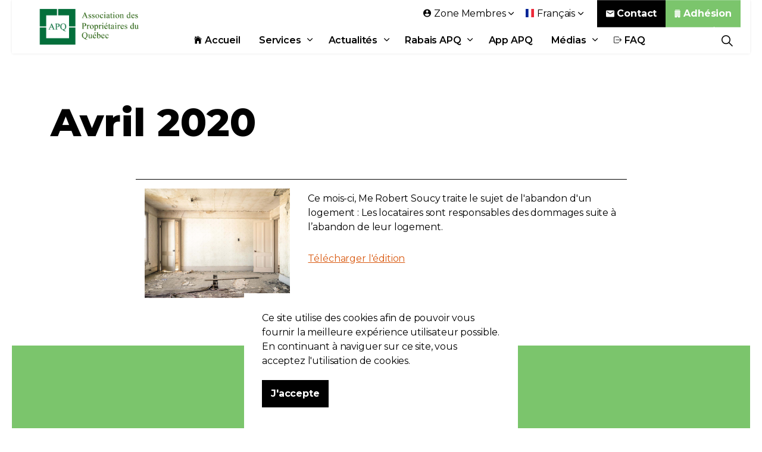

--- FILE ---
content_type: text/html; charset=utf-8
request_url: https://www.apq.org/journal/editions/avril-2020/
body_size: 9326
content:
<!DOCTYPE html><html dir="ltr" lang="fr" class="no-js usn"><head><link rel="dns-prefetch" href="//fonts.googleapis.com"><link rel="preconnect" href="//fonts.googleapis.com" crossorigin><link rel="dns-prefetch" href="//fonts.gstatic.com"><link rel="preconnect" href="//fonts.gstatic.com" crossorigin><link rel="dns-prefetch" href="//marketing.apq.org"><link rel="preconnect" href="//marketing.apq.org" crossorigin><link rel="dns-prefetch" href="https://stats.gestionefficace.net:9914"><link rel="preconnect" href="https://stats.gestionefficace.net:9914" crossorigin><link rel="dns-prefetch" href="//www.apq.org"><link rel="preconnect" href="//www.apq.org" crossorigin><link rel="dns-prefetch" href="//www.googletagmanager.com"><link rel="preconnect" href="//www.googletagmanager.com" crossorigin><link rel="dns-prefetch" href="//www.googleadservices.com"><link rel="preconnect" href="//www.googleadservices.com" crossorigin><link rel="dns-prefetch" href="//googleads.g.doubleclick.net"><link rel="preconnect" href="//googleads.g.doubleclick.net" crossorigin><link rel="dns-prefetch" href="//pagead2.googlesyndication.com"><link rel="preconnect" href="//pagead2.googlesyndication.com" crossorigin><link rel="dns-prefetch" href="//connect.facebook.net"><link rel="preconnect" href="//connect.facebook.net" crossorigin><link rel="dns-prefetch" href="//www.facebook.com"><link rel="preconnect" href="//www.facebook.com" crossorigin><link rel="dns-prefetch" href="//code-eu1.jivosite.com"><link rel="preconnect" href="//code-eu1.jivosite.com" crossorigin><link rel="dns-prefetch" href="//code.jivosite.com"><link rel="preconnect" href="//code.jivosite.com" crossorigin><link rel="dns-prefetch" href="//cdn.onesignal.com"><link rel="preconnect" href="//cdn.onesignal.com" crossorigin><link rel="dns-prefetch" href="//onesignal.com"><link rel="preconnect" href="//onesignal.com" crossorigin><meta charset="utf-8"><meta name="viewport" content="width=device-width, initial-scale=1, shrink-to-fit=no, maximum-scale=2"><link rel="canonical" href="https://www.apq.org/journal/editions/avril-2020/"><title>Avril 2020 | Association des Propri&#233;taires du Qu&#233;bec (APQ)</title><meta name="description" content=""><link rel="alternate" href="https://www.apq.org/en/newspaper/editions/april-2020/" hreflang="en-us"><link rel="alternate" href="https://www.apq.org/journal/editions/avril-2020/" hreflang="fr-ca"><meta name="twitter:card" content="summary_large_image"><meta name="twitter:site" content="@https://twitter.com/apquebec"><meta property="og:type" content="website"><meta property="og:title" content="Avril 2020 | Association des Propriétaires du Québec (APQ)"><meta property="og:image" content="https://www.apq.org/media/xa0l0r1z/cms-image-000002771.jpg"><meta property="og:url" content="https://www.apq.org/journal/editions/avril-2020/"><meta property="og:description" content=""><meta property="og:site_name" content="Association des Propriétaires du Québec (APQ)"><meta name="robots" content="index,follow"><link href="/DependencyHandler.axd?s=[base64]&amp;t=Css&amp;cdv=2093385524" media="screen" rel="stylesheet"><link href="/DependencyHandler.axd?s=[base64]&amp;t=Css&amp;cdv=2093385524" media="screen" rel="stylesheet"><link href="/DependencyHandler.axd?s=[base64]&amp;t=Css&amp;cdv=2093385524" media="screen and (min-width:0) and (max-width:991px)" rel="stylesheet"><link href="/DependencyHandler.axd?s=[base64]&amp;t=Css&amp;cdv=2093385524" media="screen and (min-width:992px)" rel="stylesheet"><link href="/css/uskinned/generated/a2fced35-5abc-4284-9f72-7a72b9dba565.css?version=637920278795800000" media="screen" rel="preload" as="style" onload="this.rel='stylesheet'" type="text/css"><link href="/DependencyHandler.axd?s=L2Nzcy91c2tpbm5lZC9wcmludC5jc3M7&amp;t=Css&amp;cdv=2093385524" media="print" rel="stylesheet"><link rel="shortcut icon" href="/media/ojznuz5p/logo-apq.png?width=32&amp;height=32" type="image/png"><link rel="apple-touch-icon" sizes="57x57" href="/media/ojznuz5p/logo-apq.png?width=57&amp;height=57"><link rel="apple-touch-icon" sizes="60x60" href="/media/ojznuz5p/logo-apq.png?width=60&amp;height=60"><link rel="apple-touch-icon" sizes="72x72" href="/media/ojznuz5p/logo-apq.png?width=72&amp;height=72"><link rel="apple-touch-icon" sizes="76x76" href="/media/ojznuz5p/logo-apq.png?width=76&amp;height=76"><link rel="apple-touch-icon" sizes="114x114" href="/media/ojznuz5p/logo-apq.png?width=114&amp;height=114"><link rel="apple-touch-icon" sizes="120x120" href="/media/ojznuz5p/logo-apq.png?width=120&amp;height=120"><link rel="apple-touch-icon" sizes="144x144" href="/media/ojznuz5p/logo-apq.png?width=144&amp;height=144"><link rel="apple-touch-icon" sizes="152x152" href="/media/ojznuz5p/logo-apq.png?width=152&amp;height=152"><link rel="apple-touch-icon" sizes="180x180" href="/media/ojznuz5p/logo-apq.png?width=180&amp;height=180"><link rel="icon" type="image/png" href="/media/ojznuz5p/logo-apq.png?width=16&amp;height=16" sizes="16x16"><link rel="icon" type="image/png" href="/media/ojznuz5p/logo-apq.png?width=32&amp;height=32" sizes="32x32"><link rel="icon" type="image/png" href="/media/ojznuz5p/logo-apq.png?width=96&amp;height=96" sizes="96x96"><link rel="icon" type="image/png" href="/media/ojznuz5p/logo-apq.png?width=192&amp;height=192" sizes="192x192"><meta name="msapplication-square70x70logo" content="/media/ojznuz5p/logo-apq.png?width=70&amp;height=70"><meta name="msapplication-square150x150logo" content="/media/ojznuz5p/logo-apq.png?width=150&amp;height=150"><meta name="msapplication-wide310x150logo" content="/media/ojznuz5p/logo-apq.png?width=310&amp;height=150"><meta name="msapplication-square310x310logo" content="/media/ojznuz5p/logo-apq.png?width=310&amp;height=310"><script>var notificationExDays=365;</script><script type="application/ld+json">
{
  "@context": "https://schema.org/",
  "@type": "LocalBusiness",
  "name": "Association des Propri&#233;taires du Qu&#233;bec (APQ)",
  "url": "https://www.apq.org/",
  "potentialAction": {
    "@type": "SearchAction",
    "target": "https://www.apq.org/recherche/?search_field={search_term_string}",
    "query-input": "required name=search_term_string"
  },
  "aggregateRating": {
    "@type": "AggregateRating",
    "ratingValue": "4.5",
    "reviewCount": "57"
  },
  "telephone": "514-382-9670",
  "address": {
    "@type": "PostalAddress",
    "addressLocality": "Montréal",
    "addressRegion": "QC",
    "postalCode": "H3L 2P7",
    "streetAddress": "10720 Boulevard St-Laurent"
  },
  "review": [
    {
      "@type": "Review",
            "author": {
        "@type": "Person",
        "name": "Nadda C."
      },
      "datePublished": "2022-02-24",
      "reviewBody": "Honnêtement être membre de cette organisation l'APQ me sécurise personnellement et m'offre des outils et des conseils",
      "reviewRating": {
        "@type": "Rating",
        "bestRating": "5",
        "ratingValue": "5",
        "worstRating": "1"
      }
    },
    {
      "@type": "Review",
            "author": {
        "@type": "Person",
        "name": "Annie L."
      },
      "datePublished": "2021-12-02",
      "reviewBody": "Membre depuis 2009, cela m’a évité plusieurs casse-têtes. Ils donnent des conseils bien avisés et les enquêtes permettent de protéger le propriétaire ainsi que les locataires habitant l’immeuble d’indésirables locataires. Ils ont l’application de baux numériques et c’est absolument génial ! Le bail peut se remplir par son téléphone intelligent ou par ordinateur et c’est facile, rapide et agréable à utiliser. Ce qui du coup nous permet de signer le contrat de location à distance. Mon représentant Monsieur Leblanc a toujours été de bons conseils et retourne mes appels très rapidement lorsque je laisse un message. Merci, l'APQ de me simplifier la vie :)",
      "reviewRating": {
        "@type": "Rating",
        "bestRating": "5",
        "ratingValue": "5",
        "worstRating": "1"
      }
    },
    {
      "@type": "Review",
      "author": {
        "@type": "Person",
        "name": "Armand B."
      },
      "datePublished": "2022-02-19",
      "reviewBody": "Etant membre de l'APQ depuis plus de 10 ans, je recois des reponses a mes questions juridiques d'une maniere prompte et efficace. De plus le Service APQ de l'Evaluation des Locataires est un outil indispensable et efficace pour  aider tout proprietaire a prendre une decision lors de la selection de locataires, et lui eviter toute surprises negatives en cours de bail.",
      "reviewRating": {
        "@type": "Rating",
        "bestRating": "5",
        "ratingValue": "5",
        "worstRating": "1"
      }
    }
  ]
}
</script></head><body class="body-bg body-bg-solid header-04-lg header-01-sm show_header-on-scroll-lg hide_header-on-scroll-sm directional-icons-chevron content-underline-link content-underline-link-hover"><a class="skip-to-content sr-only sr-only-focusable" href="#site-content">Aller au contenu principal</a><div id="site"><header id="site-header" class="header-bg header-bg-solid"><div class="container"><div class="row"><div id="logo"><a href="https://www.apq.org/" title="Association des Propriétaires du Québec (APQ)"> <picture><source type="image/webp" data-srcset="/media/5a3anjn3/logo-adwords1.png?format=webp"><img src="/media/5a3anjn3/logo-adwords1.png" alt=""> </picture> <span>Association des Propri&#233;taires du Qu&#233;bec (APQ)</span> </a></div><button id="burgerNavStyle" class="expand-header expand-2-bars expand-even-lines expand-active-cross" data-toggle="collapse" type="button" aria-expanded="false" aria-label="Expand Header Button"> <span>Menu</span> </button>   <nav aria-label="Main Navigation" class="main nav-dropdown navigation-dropdown-bg-solid"><ul><li class="no-child"><span><a href="https://www.apq.org/"><i class="icon usn_ion-ios-home before"></i>Accueil</a></span></li><li class="has-child"><span><a href="https://www.apq.org/services-apq/">Services</a></span><ul class="multi-col"><li class="no-child"><span><a href="https://www.apq.org/services-apq/enquetes-de-prelocation/"><i class="icon usn_ion-ios-search before"></i>Enquêtes prélocation</a></span></li><li class="no-child"><span><a href="https://www.apq.org/services-apq/conseils-juridiques/"><i class="icon usn_ion-md-help before"></i>Conseils juridiques</a></span></li><li class="no-child"><span><a href="https://www.apq.org/services-apq/documents/"><i class="icon usn_ion-md-document before"></i>Documents</a></span></li><li class="no-child"><span><a href="https://www.apq.org/services-apq/demenagements/"><i class="icon usn_ion-md-git-pull-request before"></i>Déménagements</a></span></li><li class="no-child"><span><a href="https://www.apq.org/evenements/"><i class="icon usn_ion-ios-people before"></i>Évènements</a></span></li><li class="no-child"><span><a href="https://www.avisarex.com/" target="_blank" rel="noreferrer noopener"><i class="icon usn_ion-ios-send before"></i>Avisarex</a></span></li><li class="no-child"><span><a href="https://www.seecliq.com/"><i class="icon usn_ion-ios-bed before"></i>Seecliq</a></span></li><li class="no-child"><span><a href="https://www.apq.org/services-apq/rabais-et-economies/"><i class="icon usn_ion-ios-cash before"></i>Rabais</a></span></li><li class="no-child"><span><a href="https://www.apq.org/actualites/"><i class="icon usn_ion-ios-easel before"></i>Actualités</a></span></li><li class="no-child"><span><a href="https://www.apq.org/services-apq/cannabis/"><i class="icon usn_ion-logo-no-smoking before"></i>Cannabis</a></span></li><li class="no-child"><span><a href="https://www.facebook.com/apquebec/" target="_blank" rel="noreferrer noopener"><i class="icon usn_ion-logo-facebook before"></i>Facebook</a></span></li></ul></li><li class="has-child"><span><a href="https://www.apq.org/actualites/">Actualités</a></span><ul><li class="no-child"><span><a href="https://www.apq.org/journal/">Journal</a></span></li><li class="no-child"><span><a href="https://www.apq.org/actualites/categories/nouvelles/mot-de-l-editeur/">Mot de l'éditeur</a></span></li><li class="no-child"><span><a href="https://www.apq.org/actualites/categories/nouvelles/juridique/">Juridique</a></span></li><li class="no-child"><span><a href="https://www.apq.org/actualites/categories/nouvelles/immobilier/">Immobilier</a></span></li><li class="no-child"><span><a href="https://www.apq.org/actualites/categories/nouvelles/reglementation/">Réglementation</a></span></li><li class="no-child"><span><a href="https://www.apq.org/actualites/categories/nouvelles/copropriete/">Copropriété</a></span></li><li class="no-child"><span><a href="https://www.apq.org/actualites/categories/nouvelles/environnement/">Environnement</a></span></li><li class="no-child"><span><a href="https://www.apq.org/actualites/categories/nouvelles/divers/">Divers</a></span></li></ul></li><li class="has-child"><span><a href="https://www.apq.org/services-apq/rabais-et-economies/">Rabais APQ</a></span><ul><li class="no-child"><span><a href="https://www.apq.org/services-apq/rabais-et-economies/bottin-apq/">Bottin APQ</a></span></li><li class="no-child"><span><a href="https://www.apq.org/services-apq/rabais-et-economies/rona-rona-vip-pro/">RONA - RONA+ VIP PRO</a></span></li><li class="no-child"><span><a href="https://www.apq.org/services-apq/rabais-et-economies/visibilite-apq/">Devenir Fournisseur</a></span></li></ul></li><li class="no-child"><span><a href="https://www.apq.org/application-apq/">App APQ</a></span></li><li class="has-child"><span><a href="https://www.apq.org/medias/">Médias</a></span><ul><li class="no-child"><span><a href="https://www.apq.org/medias/communiques-de-presse/">Communiqués de presse</a></span></li><li class="no-child"><span><a href="https://www.apq.org/medias/presences-mediatiques/">Présences médiatiques</a></span></li><li class="no-child"><span><a href="https://www.apq.org/medias/revendications-recentes/">Revendications récentes</a></span></li></ul></li><li class="no-child"><span><a href="https://www.apq.org/contact/faq/"><i class="icon usn_ion-ios-log-out before"></i>FAQ</a></span></li></ul></nav>   <nav aria-label="Secondary Navigation" class="secondary nav-dropdown navigation-dropdown-bg-solid"><ul><li class="dropdown"><a href="#" class="dropdown-toggle" id="myAccountDropdown" data-toggle="dropdown" aria-haspopup="true" aria-expanded="false"><i class="icon usn_ion-md-contact before"></i><span>Zone Membres</span></a><div class="dropdown-menu dropdown-menu-right" aria-labelledby="myAccountDropdown"><a class="dropdown-item" href="https://www.apq.org/connexion/?returnurl=/zone-membre/"><i class="icon usn_ion-md-log-in before"></i>Connexion</a> <a class="dropdown-item" href="https://www.apq.org/mot-de-passe-oublie/"><i class="icon usn_ion-md-help-buoy before"></i>Mot de passe oublié</a> <a class="dropdown-item" href="https://boutique.apq.org/fr/" target="_blank" rel="noreferrer noopener"><i class="icon usn_ion-md-business before"></i>Adhérer</a></div></li><li class="language-selector dropdown"><a href="#" class="dropdown-toggle" id="languageDropdown" data-toggle="dropdown" aria-haspopup="true" aria-expanded="false"><picture><source type="image/webp" data-srcset="/media/uhtp0dc1/fr.svg?format=webp&amp;height=70 1x, /media/uhtp0dc1/fr.svg?format=webp&amp;height=140 2x"><img class="lazyload" src="/media/uhtp0dc1/fr.svg?height=14" data-srcset="/media/uhtp0dc1/fr.svg?height=70 1x,/media/uhtp0dc1/fr.svg?height=140 2x" alt="Français"></picture><span>Fran&#231;ais</span></a><div class="dropdown-menu dropdown-menu-right" aria-labelledby="languageDropdown"><a class="dropdown-item" href="https://www.apq.org/en/newspaper/editions/april-2020/"> <picture><source type="image/webp" data-srcset="/media/a33pcdzz/gb.svg?format=webp&amp;height=70 1x, /media/a33pcdzz/gb.svg?format=webp&amp;height=140 2x"><img class="lazyload" src="/media/a33pcdzz/gb.svg?height=14" data-srcset="/media/a33pcdzz/gb.svg?height=140 1x, /media/a33pcdzz/gb.svg?height=140 2x" alt="English"> </picture> <span>English</span> </a></div></li></ul></nav>   <nav aria-label="Call To Action Navigation" class="cta-links"> <a class="btn base-btn-bg base-btn-bg-solid base-btn-bg-hover-solid base-btn-text base-btn-borders" href="https://www.apq.org/contact/"> <span></span> <i class="icon usn_ion-md-mail before"></i>Contact </a> <a class="btn c4-btn-bg c4-btn-bg-solid c4-btn-bg-hover-solid c4-btn-text c4-btn-borders" href="https://boutique.apq.org"> <span></span> <i class="icon usn_ion-ios-business before"></i>Adhésion </a> </nav><div class="form site-search-form site-search" aria-label="Site Search"><form role="search" action="https://www.apq.org/recherche/" method="get" name="searchForm"><fieldset><div class="form-group"><label class="control-label d-none" for="search_field">Rechercher sur le site</label> <input type="text" class="form-control" name="search_field" aria-label="Rechercher sur le site" placeholder="Rechercher sur le site"></div><button type="submit" role="button" aria-label="Search" class="btn base-btn-bg base-btn-bg-solid base-btn-bg-hover-solid base-btn-text base-btn-borders btn-search"> <span></span> <i class="icon usn_ion-ios-search"></i> </button></fieldset></form><button class="expand-search" data-toggle="collapse" type="button" aria-expanded="false" aria-label="Expand Site Search Button"> <em>&#201;tendre la recherche</em> <i class="icon usn_ion-ios-search search-icon"></i> <i class="icon usn_ion-md-close close-icon"></i> </button></div></div></div></header><main id="site-content"><section class="content base-bg pb-0"><div class="container"><div class="row"><div class="heading-col col"><h1 class="heading main base-heading">Avril 2020</h1></div></div></div></section><section class="content component meta-author-comments base-bg base-bg-solid pt-0 mt-0"><div class="container"><div class="row justify-content-center"><div class="content-col center-col col"><section class="content component meta base-bg"><div class="container"><div class="row"><div class="col-md-4 column"><a href="/media/idsndfxp/4_journal_avril_2020.pdf"><div class="image"><picture> <img class="lazypreload lazyloaded" src="/media/xa0l0r1z/cms-image-000002771.jpg?anchor=center&amp;mode=crop&amp;width=1600&amp;height=1200&amp;rnd=132953548809330000" style="width:100%" alt="Avril 2020"> </picture></div></a></div><div class="col-md-8 column"><p>Ce mois-ci, Me Robert Soucy traite le sujet de l'abandon d'un logement : Les locataires sont responsables des dommages suite à l’abandon de leur logement.</p><br> <a href="/media/idsndfxp/4_journal_avril_2020.pdf">T&#233;l&#233;charger l&#39;&#233;dition</a></div></div></div></section></div></div></div></section><section class="content component usn_cmp_ctastrip c4-bg c4-bg-solid"><div class="component-inner"><div class="container"><div class="row justify-content-between align-items-center textAlignmentLeft"><div class="info"><p class="secondary-heading lg c4-secondary-heading os-animation" data-os-animation="fadeIn" data-os-animation-delay="0s" data-os-animation-duration="1,0s">Adhérez dès maintenant</p><p class="heading lg c4-heading os-animation" data-os-animation="fadeIn" data-os-animation-delay="0s" data-os-animation-duration="1,0s">Pas encore membre de l'APQ ?</p><div class="text c4-text os-animation" data-os-animation="fadeIn" data-os-animation-delay="0s" data-os-animation-duration="1,0s"><p><span class="intro lg">Profitez de tous nos services en vous inscrivant dès maintenant</span></p></div></div><p class="link os-animation" data-os-animation="fadeIn" data-os-animation-delay="0s" data-os-animation-duration="1,0s"><a class="btn base-btn-bg base-btn-bg-solid base-btn-bg-hover-solid base-btn-text base-btn-borders" href="https://boutique.apq.org/fr/" target="_blank" rel="noreferrer noopener"> <span></span> <i class="icon usn_ion-ios-business before"></i>ADHÉRER MAINTENANT </a></p></div></div></div></section></main><footer id="site-footer" class="footer-bg footer-bg-solid"><section class="breadcrumb-trail"><div class="container"><nav aria-label="Breadcrumb Navigation"><ol class="breadcrumb" itemscope itemtype="http://schema.org/BreadcrumbList"><li class="breadcrumb-item" itemprop="itemListElement" itemscope itemtype="http://schema.org/ListItem"><a href="https://www.apq.org/" itemtype="http://schema.org/Thing" itemprop="item"><span itemprop="name"><i class="icon before"></i>APQ - Accueil</span></a><meta itemprop="position" content="1"></li><li class="breadcrumb-item" itemprop="itemListElement" itemscope itemtype="http://schema.org/ListItem"><a href="https://www.apq.org/journal/" itemtype="http://schema.org/Thing" itemprop="item"><span itemprop="name"><i class="icon before"></i>Journal</span></a><meta itemprop="position" content="2"></li><li class="breadcrumb-item" itemprop="itemListElement" itemscope itemtype="http://schema.org/ListItem"><a href="https://www.apq.org/journal/editions/" itemtype="http://schema.org/Thing" itemprop="item"><span itemprop="name"><i class="icon before"></i>Editions</span></a><meta itemprop="position" content="3"></li><li itemprop="itemListElement" itemscope itemtype="http://schema.org/ListItem" class="breadcrumb-item active" aria-current="page"><span itemprop="name"><i class="icon before"></i>Avril 2020</span><meta itemprop="position" content="4"></li></ol></nav></div></section><div class="container"><div class="row listing"><div class="item footer-item col-lg-3 col-md-5 col-12 col item_text-below usn_pod_textimage textAlignmentLeft" data-os-animation="fadeIn" data-os-animation-delay="0s" data-os-animation-duration="0,9s"><div class="inner"><a href="https://www.apq.org/contact/"><div class="info"><p class="heading sm footer-heading">Association des Propriétaires du Québec (APQ)</p><div class="text footer-text"><p>10720 Boulevard Saint-Laurent</p><p>Montréal (QC) H3L 2P7</p><p><strong class="footer-link">Téléphone : 514-382-9670</strong></p><p><strong class="footer-link">Sans frais : 888-382-9670</strong></p><p>info@apq.org</p></div><p class="link"><span class="btn c2-btn-bg c2-btn-bg-solid c2-btn-bg-hover-solid c2-btn-text c2-btn-borders"> <span></span> <i class="icon usn_ion-ios-mail before"></i>Contact </span></p></div></a></div></div><div class="item footer-item usn_pod_searchlinks offset-lg-1 offset-md-1 col-lg-4 col-md-6 col-12 col"><div class="inner"><p class="heading sm footer-heading" data-os-animation="fadeInUp" data-os-animation-delay="0s" data-os-animation-duration="1,0s">Recherche et liens</p><div class="site-search" data-os-animation="fadeInUp" data-os-animation-delay="0s" data-os-animation-duration="1,0s"><form role="search" action="https://www.apq.org/recherche/" method="get" name="searchForm"><fieldset><div class="form-group"><label class="control-label d-none" for="search_field">Rechercher sur le site</label> <input type="text" class="form-control" name="search_field" aria-label="Rechercher sur le site" placeholder="Rechercher sur le site"></div><button type="submit" role="button" aria-label="Search" class="btn base-btn-bg base-btn-bg-hover base-btn-text base-btn-borders btn-search"> <span></span> <i class="icon usn_ion-ios-search"></i> </button></fieldset></form></div><nav aria-label="Quick Link Navigation" class="quick-links" data-os-animation="fadeInUp" data-os-animation-delay="0s" data-os-animation-duration="1,0s"><ul><li><span><a href="https://boutique.apq.org/fr/" target="_blank" rel="noreferrer noopener">Adhésion</a></span></li><li><span><a href="https://www.apq.org/services-apq/enquetes-de-prelocation/">Enquêtes de prélocation</a></span></li><li><span><a href="https://www.apq.org/medias/presences-mediatiques/">Présences médiatiques</a></span></li><li><span><a href="https://www.apq.org/services-apq/conseils-juridiques/">Conseils juridiques</a></span></li><li><span><a href="https://www.apq.org/evenements/">Évènements</a></span></li><li><span><a href="https://www.apq.org/services-apq/documents/">Documents</a></span></li><li><span><a href="https://www.apq.org/application-apq/">Application APQ</a></span></li><li><span><a href="https://www.apq.org/actualites/">Actualités</a></span></li><li><span><a href="https://www.apq.org/services-apq/rabais-et-economies/">Rabais et économies</a></span></li><li><span><a href="https://www.avisarex.com/">Avisarex</a></span></li><li><span><a href="https://www.seecliq.com/" target="_blank" rel="noreferrer noopener">Seecliq</a></span></li><li><span><a href="https://www.apq.org/services-apq/cannabis/">Cannabis</a></span></li></ul></nav></div></div><div class="item footer-item usn_pod_datalist offset-lg-1 col-lg-3 col-md-6 col-12 col"><div class="inner"><div class="component-main row listing listing_data-list" data-os-animation="fadeIn" data-os-animation-delay="0s" data-os-animation-duration="1,0s"><div class="col-12 list-title"><p class="heading sm footer-heading">Heures d'ouverture</p></div><div class="item items-1 item_data-list col-12" data-os-animation="fadeIn" data-os-animation-delay="0s" data-os-animation-duration="1,0s"><p class="title footer-heading"><span class="text-left">Lundi au vendredi</span> <span class="text-right">9h00 — 12h00 et 13h00 — 17h00 </span></p></div><div class="item items-1 item_data-list col-12" data-os-animation="fadeIn" data-os-animation-delay="0s" data-os-animation-duration="1,0s"><p class="title footer-heading"><span class="text-left">Samedi</span> <span class="text-right">Fermé</span></p></div><div class="item items-1 item_data-list col-12" data-os-animation="fadeIn" data-os-animation-delay="0s" data-os-animation-duration="1,0s"><p class="title footer-heading"><span class="text-left">Dimanche</span> <span class="text-right">Fermé</span></p></div></div></div></div><div class="item footer-item usn_pod_sociallinks col-lg-3 col-md-6 col-12 col pt-xl-3 pt-lg-3"><div class="inner"><p class="heading sm footer-heading" data-os-animation="fadeInDown" data-os-animation-delay="0s" data-os-animation-duration="1,0s">Réseaux sociaux</p><nav class="social" data-os-animation="fadeInDown" data-os-animation-delay="0s" data-os-animation-duration="1,0s"><ul><li><span> <a href="https://www.facebook.com/apquebec/#" target="_blank" rel="noreferrer noopener"> <picture><source type="image/webp" data-srcset="/media/4i0hhx1g/facebook.png?format=webp&amp;height=80 1x, /media/4i0hhx1g/facebook.png?format=webp&amp;height=160 2x"><img class="lazyload" src="/media/4i0hhx1g/facebook.png?height=16" data-srcset="/media/4i0hhx1g/facebook.png?height=80 1x, /media/4i0hhx1g/facebook.png?height=160 2x" alt=""> </picture> </a> </span></li><li><span> <a href="https://www.linkedin.com/company/association-des-propri%C3%A9taires-du-qu%C3%A9bec#" target="_blank" rel="noreferrer noopener"> <picture><source type="image/webp" data-srcset="/media/e04pcfcy/linkedin.png?format=webp&amp;height=80 1x, /media/e04pcfcy/linkedin.png?format=webp&amp;height=160 2x"><img class="lazyload" src="/media/e04pcfcy/linkedin.png?height=16" data-srcset="/media/e04pcfcy/linkedin.png?height=80 1x, /media/e04pcfcy/linkedin.png?height=160 2x" alt=""> </picture> </a> </span></li><li><span> <a href="https://twitter.com/apquebec#" target="_blank" rel="noreferrer noopener"> <picture><source type="image/webp" data-srcset="/media/ubvkfp3y/twitter.png?format=webp&amp;height=80 1x, /media/ubvkfp3y/twitter.png?format=webp&amp;height=160 2x"><img class="lazyload" src="/media/ubvkfp3y/twitter.png?height=16" data-srcset="/media/ubvkfp3y/twitter.png?height=80 1x, /media/ubvkfp3y/twitter.png?height=160 2x" alt=""> </picture> </a> </span></li><li><span> <a href="https://www.youtube.com/channel/UC-TGExqLzi2kEUPM1ozMT2Q#" target="_blank" rel="noreferrer noopener"> <picture><source type="image/webp" data-srcset="/media/zsmpjit5/youtube.png?format=webp&amp;height=80 1x, /media/zsmpjit5/youtube.png?format=webp&amp;height=160 2x"><img class="lazyload" src="/media/zsmpjit5/youtube.png?height=16" data-srcset="/media/zsmpjit5/youtube.png?height=80 1x, /media/zsmpjit5/youtube.png?height=160 2x" alt=""> </picture> </a> </span></li><li><span> <a href="https://www.apq.org/actualites/rss/"> <picture><source type="image/webp" data-srcset="/media/s5njfdnd/rss.png?format=webp&amp;height=80 1x, /media/s5njfdnd/rss.png?format=webp&amp;height=160 2x"><img class="lazyload" src="/media/s5njfdnd/rss.png?height=16" data-srcset="/media/s5njfdnd/rss.png?height=80 1x, /media/s5njfdnd/rss.png?height=160 2x" alt=""> </picture> </a> </span></li></ul></nav></div></div><div class="item footer-item usn_pod_code col-lg-3 col-md-3 col-12 col"></div><div class="item footer-item col-lg-3 col-md-3 col-12 col item_text-below usn_pod_textimage text-left" data-os-animation="fadeIn" data-os-animation-delay="0s" data-os-animation-duration="1,2s"><div class="inner"><div class="info"><div class="text footer-text"><p></p></div></div></div></div></div><div class="row"><div class="col"><nav aria-label="Footer Navigation" class="footer-navigation"><ul><li><div>&copy; 2026 Association des Propriétaires du Québec (APQ)</div></li><li><span><a href="https://www.apq.org/politique-de-confidentialite/">Politique de confidentialité</a></span></li><li><span><a href="https://www.apq.org/plan-du-site/">Plan du site</a></span></li><li class="site-credit"><div>Made with</div><span><a target="_blank" rel="noopener" href="http://www.uskinned.net">uSkinned</a></span></li></ul></nav></div></div><div class="usn_back-to-top position-right" id="backToTop"><a role="button" aria-label="Back to top" class="btn base-btn-bg base-btn-bg base-btn-bg-solid base-btn-bg-hover-solid base-btn-text base-btn-borders btn-back-to-top" href="#top" onclick="$('html,body').animate({scrollTop:0},'slow');return false"> <span></span> <i class="icon"></i><span class="d-none">Retour au haut de page</span> </a></div></div></footer></div><div class="usn-notification position-center base-bg closed" id="NotificationPanel"><div class="inner"><div class="text base-text"><p>Ce site utilise des cookies afin de pouvoir vous fournir la meilleure expérience utilisateur possible. En continuant à naviguer sur ce site, vous acceptez l'utilisation de cookies.</p><p></p></div><p class="link"><a class="btn base-btn-bg base-btn-bg base-btn-bg-solid base-btn-bg-hover-solid base-btn-text base-btn-borders accept-cookies" href="#"> <span></span> J&#39;accepte </a></p></div></div><script src="/DependencyHandler.axd?s=[base64]&amp;t=Javascript&amp;cdv=2093385524"></script><script>cssVars({onlyLegacy:true});</script><script src="https://marketing.apq.org/focus/14.js" charset="utf-8" async></script><script>var _mtm=window._mtm=window._mtm||[];_mtm.push({'mtm.startTime':(new Date().getTime()),'event':'mtm.Start'});var d=document,g=d.createElement('script'),s=d.getElementsByTagName('script')[0];g.async=true;g.src='https://stats.gestionefficace.net:9914/js/container_4wNktDpd.js';s.parentNode.insertBefore(g,s);</script></body></html>

--- FILE ---
content_type: text/html; charset=utf-8
request_url: https://www.google.com/recaptcha/api2/aframe
body_size: 185
content:
<!DOCTYPE HTML><html><head><meta http-equiv="content-type" content="text/html; charset=UTF-8"></head><body><script nonce="kdIPqPVqcPnZjI0OSkCEjA">/** Anti-fraud and anti-abuse applications only. See google.com/recaptcha */ try{var clients={'sodar':'https://pagead2.googlesyndication.com/pagead/sodar?'};window.addEventListener("message",function(a){try{if(a.source===window.parent){var b=JSON.parse(a.data);var c=clients[b['id']];if(c){var d=document.createElement('img');d.src=c+b['params']+'&rc='+(localStorage.getItem("rc::a")?sessionStorage.getItem("rc::b"):"");window.document.body.appendChild(d);sessionStorage.setItem("rc::e",parseInt(sessionStorage.getItem("rc::e")||0)+1);localStorage.setItem("rc::h",'1769056082163');}}}catch(b){}});window.parent.postMessage("_grecaptcha_ready", "*");}catch(b){}</script></body></html>

--- FILE ---
content_type: text/css
request_url: https://www.apq.org/DependencyHandler.axd?s=L2Nzcy91c2tpbm5lZC9tb2R1bGVzL3BhZ2UtY29tcG9uZW50cy9wY19saW5rcy5jc3M7L2Nzcy91c2tpbm5lZC9tb2R1bGVzL3BhZ2UtY29tcG9uZW50cy9wY19saXN0aW5nLmNzczsvY3NzL3Vza2lubmVkL21vZHVsZXMvcGFnZS1jb21wb25lbnRzL3BjX3BvZHMuY3NzOy9jc3MvdXNraW5uZWQvbW9kdWxlcy9wYWdlLWNvbXBvbmVudHMvcGNfc3BsaXQuY3NzOy9jc3MvdXNraW5uZWQvbW9kdWxlcy9wYWdlLWNvbXBvbmVudHMvcGNfdGFicy1hY2NvcmRpb25zLmNzczsvY3NzL3Vza2lubmVkL21vZHVsZXMvcGFnZS1jb21wb25lbnRzL3BjX3dpbmRvd3MuY3NzOy9jc3MvdXNraW5uZWQvbW9kdWxlcy9zaXRld2lkZS1wb2RzL2FsbF9zd3AuY3NzOy9jc3MvdXNraW5uZWQvbW9kdWxlcy9mb3Jtcy9hbGxfZm9ybXMuY3NzOy9jc3MvdXNraW5uZWQvbW9kdWxlcy9mb3Jtcy9mb3JtX2NvbnRhY3QuY3NzOy9jc3MvdXNraW5uZWQvbW9kdWxlcy9mb3Jtcy9mb3JtX2xvZ2luLmNzczsvY3NzL3Vza2lubmVkL21vZHVsZXMvZm9ybXMvZm9ybV9uZXdzbGV0dGVyLmNzczsvY3NzL3Vza2lubmVkL21vZHVsZXMvZm9ybXMvZm9ybV9zaXRlLXNlYXJjaC5jc3M7L2Nzcy91c2tpbm5lZC9tb2R1bGVzL2Zvcm1zL2Zvcm1fbG9hZGluZy5jc3M7L2Nzcy91c2tpbm5lZC9tb2R1bGVzL21pc2MvYWxsX21pc2MuY3NzOy9jc3MvdXNraW5uZWQvbW9kdWxlcy9taXNjL21pc2NfYXV0aG9ycy5jc3M7L2Nzcy91c2tpbm5lZC9tb2R1bGVzL21pc2MvbWlzY19iYWNrLXRvLXRvcC5jc3M7L2Nzcy91c2tpbm5lZC9tb2R1bGVzL21pc2MvbWlzY19idXR0b25zLmNzczsvY3NzL3Vza2lubmVkL21vZHVsZXMvbWlzYy9taXNjX2ltYWdlcy5jc3M7L2Nzcy91c2tpbm5lZC9tb2R1bGVzL21pc2MvbWlzY19sYXp5ZnJhbWUtdmlkZW8uY3NzOy9jc3MvdXNraW5uZWQvbW9kdWxlcy9taXNjL21pc2NfbGlnaHRib3guY3NzOy9jc3MvdXNraW5uZWQvbW9kdWxlcy9taXNjL21pc2NfbGlua3MuY3NzOy9jc3MvdXNraW5uZWQvbW9kdWxlcy9taXNjL21pc2NfbWV0YS5jc3M7L2Nzcy91c2tpbm5lZC9tb2R1bGVzL21pc2MvbWlzY19ub3RpZmljYXRpb24uY3NzOy9jc3MvdXNraW5uZWQvbW9kdWxlcy9taXNjL21pc2Nfb3ZlcmxheS1pY29ucy5jc3M7L2Nzcy91c2tpbm5lZC9tb2R1bGVzL21pc2MvbWlzY19zY3JvbGwtcHJvbXB0LmNzczsvY3NzL3Vza2lubmVkL21vZHVsZXMvbWlzYy9taXNjX3RhYmxlcy5jc3M7L2Nzcy91c2tpbm5lZC9tb2R1bGVzL21pc2MvbWlzY19kaXJlY3Rpb25zLmNzczsvY3NzL3Vza2lubmVkL21vZHVsZXMvc2hvcC9hbGxfc2hvcC5jc3M7L2Nzcy91c2tpbm5lZC9tb2R1bGVzL3Nob3Avc2hvcF9zbmlwY2FydC5jc3M7L2Nzcy91c2tpbm5lZC9tb2R1bGVzL3Nob3Avc2hvcF9lY3dpZC5jc3M7&t=Css&cdv=2093385524
body_size: 14406
content:

.listing.listing_links:not(.listing_links-mini){margin-right:0;margin-left:0;border-width:var(--base-border-width) var(--base-border-width) 0 0;border-style:solid;border-color:rgba(var(--base-borders),1);}.listing.listing_links:not(.listing_links-mini) .item{padding:0;margin:0;}.listing.listing_links:not(.listing_links-mini) .item a{padding:var(--base-half-spacing);border-width:0 0 var(--base-border-width) var(--base-border-width);border-style:solid;border-color:rgba(var(--base-borders),1);}.listing.listing_links:not(.listing_links-mini) .item a:hover{background-color:rgba(var(--base-borders),0.1);}footer#site-footer .listing.listing_links:not(.listing_links-mini){border-color:rgba(var(--footer-borders),1);}footer#site-footer .listing.listing_links:not(.listing_links-mini) .item a{border-color:rgba(var(--footer-borders),1);}footer#site-footer .listing.listing_links:not(.listing_links-mini) .item a:hover{background-color:rgba(var(--footer-borders),0.1);}.listing.listing_links:not(.listing_links-mini) .item .heading{margin-top:0;}.listing.listing_links.listing_links-mini .item{margin:5px 0;}.listing.listing_links.listing_links-mini .item a{position:relative;}.listing.listing_links.listing_links-mini .has-dash .item a,.listing.listing_links.listing_links-mini.has-dash .item a{padding-left:15px;}.listing.listing_links.listing_links-mini .has-dash .item a::after,.listing.listing_links.listing_links-mini.has-dash .item a::after{content:"";position:absolute;top:11px;left:0;display:block;width:5px;height:var(--base-border-width);background-color:rgba(var(--base-link),1);}.listing.listing_links.listing_links-mini .item a:hover::after{width:8px;background-color:rgba(var(--base-link-hover),1);}footer#site-footer .listing.listing_links.listing_links-mini .item a::after{background-color:rgba(var(--footer-link),1);}footer#site-footer .listing.listing_links.listing_links-mini .item a:hover::after{background-color:rgba(var(--footer-link-hover),1);}

.listing.listing_no-spacing{overflow:hidden;}.listing.listing_search-results{margin-top:var(--base-half-spacing);margin-bottom:var(--base-half-spacing);}.p-0 .listing.listing_no-spacing:not(.listing_window-mosaic):first-child{margin-top:0;}.p-0 .listing.listing_no-spacing:not(.listing_window-mosaic):last-child{margin-bottom:0;}.row.listing.listing_no-spacing:not(.listing_window-mosaic){margin-right:0;margin-left:0;}.container-fluid .row.listing:not(.listing_no-spacing):not(.listing_window-mosaic){margin-right:0;margin-left:0;}.repeatable.tabbed + .repeatable-content .listing{margin-top:var(--base-spacing);}.listing .item{margin-bottom:var(--base-spacing);}.listing.listing_no-spacing:not(.listing_window-mosaic) .item{padding:0;margin:0;}.item .inner{position:relative;width:100%;}.item.item_text-boxed .inner::after{content:"";display:block;}.item a:not(.btn){display:block;}.item.item_text-boxed a:not(.btn){overflow:hidden;height:100%;}.item .text a:not(.btn){display:inline;}.hide-buttons .item .link{display:none;}.item .image{position:relative;z-index:0;}.item .image img{width:100%;}.icon-images .image *{max-width:80px!important;}.icon-images .text-center .image *{margin:0 auto;}.icon-images .text-right .image *{margin-left:auto;}.icon-images .listing:not(.listing_window-mosaic) .item.item_has-bg .image{margin-bottom:0;padding:var(--base-spacing);}.icon-images .listing:not(.listing_window-mosaic) .item.item_has-bg .image + .info{padding-top:0;}.item.item_overlay .image::before{content:"";position:absolute;top:0;right:0;left:0;bottom:0;z-index:1;opacity:0.4;transition:opacity 0.3s ease-in-out 0s;}.item.item_overlay a:hover .image::before{opacity:0.8;}.item.item_text-boxed .info{padding:var(--base-spacing);max-width:560px;}.item.item_text-boxed.text-center .info{margin-left:auto;margin-right:auto;}.item.item_text-boxed.text-right .info{margin-left:auto;}.listing .item.item_text-boxed .image + .info{position:absolute;right:0;left:0;z-index:2;}.listing .item.item_text-boxed .image + .info.align-self-start{top:0;}.listing .item.item_text-boxed .image + .info.align-self-center{top:50%;transform:translateY(-50%);}.listing .item.item_text-boxed .image + .info.align-self-end{top:auto;bottom:0;}.listing .item.item_text-boxed .image + .info:not(.align-self-start):not(.align-self-center):not(.align-self-end){top:auto;bottom:0;}html.no-touch .item.item_text-boxed.item_hover-reveal a .image + .info .text,html.no-touch .item.item_text-boxed.item_hover-reveal a .image + .info .link{opacity:0;max-height:0;overflow:hidden;transition:all 0.3s ease-in-out 0s;}html.no-touch .item.item_text-boxed.item_hover-reveal a:hover .image + .info .text,html.no-touch .item.item_text-boxed.item_hover-reveal a:hover .image + .info .link,html.no-touch .item.item_text-boxed.item_hover-reveal a:focus .image + .info .text,html.no-touch .item.item_text-boxed.item_hover-reveal a:focus .image + .info .link,html.no-touch .item.item_text-boxed.item_hover-reveal a:active .image + .info .text,html.no-touch .item.item_text-boxed.item_hover-reveal a:active .image + .info .link{opacity:1;max-height:300px;overflow:visible;}html.no-touch .item.item_text-boxed.item_hover-reveal a:focus-within .image + .info .text,html.no-touch .item.item_text-boxed.item_hover-reveal a:focus-within .image + .info .link{opacity:1;max-height:300px;overflow:visible;}html.no-touch .item.item_text-boxed.item_hover-reveal_image .image::before{display:none;}html.no-touch .item.item_text-boxed.item_hover-reveal_image a .image{opacity:0;transition:all 0.3s ease-in-out 0s;}html.no-touch .item.item_text-boxed.item_hover-reveal_image a:hover .image,html.no-touch .item.item_text-boxed.item_hover-reveal_image a:focus .image,html.no-touch .item.item_text-boxed.item_hover-reveal_image a:active .image{opacity:1;}html.no-touch .item.item_text-boxed.item_hover-reveal_image a:focus-within .image{opacity:1;}html.no-touch .item.item_text-boxed.item_hover-hide_image a .image{opacity:1;transition:all 0.3s ease-in-out 0s;}html.no-touch .item.item_text-boxed.item_hover-hide_image a:hover .image,html.no-touch .item.item_text-boxed.item_hover-hide_image a:focus .image,html.no-touch .item.item_text-boxed.item_hover-hide_image a:active .image{opacity:0;}html.no-touch .item.item_text-boxed.item_hover-hide_image a:focus-within .image{opacity:0;}@media (min-width:0) and (max-width:575px){}@media (min-width:576px) and (max-width:991px){}@media (min-width:768px){}@media (min-width:992px){.listing.listing_search-results{margin-top:var(--base-spacing);margin-bottom:var(--base-spacing);}}@media (min-width:1200px){}.item.item_text-below:not(.item_has-bg) .image,.item.item_text-left:not(.item_has-bg) .image,.item.item_text-right:not(.item_has-bg) .image{margin-bottom:var(--base-half-spacing);}.item.item_text-above:not(.item_has-bg) .image{margin-top:var(--base-half-spacing);}.item.item_text-below.item_has-bg .info,.item.item_text-left.item_has-bg .info,.item.item_text-right.item_has-bg .info,.item.item_text-above.item_has-bg .info{padding:var(--base-spacing);}.item.item_text-left .image,.item.item_text-right .image{align-self:flex-start;}.icon-images .item.item_text-left .image,.icon-images .item.item_text-right .image{max-width:50px;}@media (min-width:0) and (max-width:575px){}@media (min-width:768px){.item.item_text-above:not(.item_has-bg) .image{margin-top:var(--base-half-spacing);}.item.item_text-below:not(.item_has-bg) .image{margin-bottom:var(--base-half-spacing);}.item.item_text-left,.item.item_text-right,.item.item_text-left .inner,.item.item_text-right .inner,.item.item_text-left .inner > a:not(.btn),.item.item_text-right .inner > a:not(.btn){display:flex;display:-ms-flexbox;flex-direction:row-reverse;-ms-flex-direction:row-reverse;}.item.item_text-left .inner,.item.item_text-right .inner,.item.item_text-left .inner > a:not(.btn),.item.item_text-right .inner > a:not(.btn){width:100%;}.item.item_text-right,.item.item_text-right .inner,.item.item_text-right .inner > a:not(.btn){flex-direction:row;-ms-flex-direction:row;}.item.item_text-left .image,.item.item_text-right .image{flex:0 0 40%;-ms-flex:0 0 40%;max-width:40%;margin:0!important;}.icon-images .item.item_text-left .image,.icon-images .item.item_text-right .image{flex:0 0 10%;-ms-flex:0 0 10%;max-width:10%;}.item.item_text-left .info,.item.item_text-right .info{flex:0 0 100%;-ms-flex:0 0 100%;max-width:100%;}.item.item_text-left .image + .info,.item.item_text-right .image + .info{flex:0 0 60%;-ms-flex:0 0 60%;max-width:60%;}.icon-images .item.item_text-left .image + .info,.icon-images .item.item_text-right .image + .info{flex:0 0 90%;-ms-flex:0 0 90%;max-width:90%;}.item.item-blog.item_text-right .info,.item.item-blog.item_text-left .info{padding-bottom:calc(60px + (var(--base-spacing) * 2));}.item.item-blog.item_text-right:not(.item_has-bg) .info,.item.item-blog.item_text-left:not(.item_has-bg) .info{padding-bottom:calc(var(--base-spacing) * 3);}.item.item-blog.item_text-right:not(.item_has-bg) .image + .info{padding-left:var(--base-spacing);}.item.item-blog.item_text-left:not(.item_has-bg) .image + .info{padding-right:var(--base-spacing);}.item.item_text-right:not(.item_has-bg):not(.item-blog) .info{padding:0 0 var(--base-spacing) 0;}.item.item_text-left:not(.item_has-bg):not(.item-blog) .info{padding:0 0 var(--base-spacing) 0;}.item.item_text-right:not(.item_has-bg):not(.item-blog) .image + .info{padding:0 0 var(--base-spacing) var(--base-spacing);}.item.item_text-left:not(.item_has-bg):not(.item-blog) .image + .info{padding:0 var(--base-spacing) var(--base-spacing) 0;}.icon-images .item.item_text-right:not(.item_has-bg):not(.item-blog) .image + .info{padding:0 0 var(--base-spacing) var(--base-half-spacing);}.icon-images .item.item_text-left:not(.item_has-bg):not(.item-blog) .image + .info{padding:0 var(--base-half-spacing) var(--base-spacing) 0;}}

.item.usn_pod_code .secondary-heading + .code-item,.item.usn_pod_code .heading + .code-item{margin-top:var(--base-half-spacing);}.item.usn_pod_accordiontab .secondary-heading + .repeatable,.item.usn_pod_accordiontab .heading + .repeatable{margin-top:var(--base-half-spacing);}.item.usn_pod_form .secondary-heading + .form,.item.usn_pod_form .heading + .form{margin-top:var(--base-half-spacing);}.component.usn_cmp_pods .item.usn_pod_form:not(.items-1):not(.items-2) .form-group.col-md-6{flex:0 0 100%;max-width:100%;}.item.usn_pod_image .secondary-heading + .image,.item.usn_pod_image .heading + .image{margin-top:var(--base-half-spacing);}.item.usn_pod_links .secondary-heading + .listing_links,.item.usn_pod_links .heading + .listing_links{margin-top:var(--base-half-spacing);}.item.usn_pod_podsubpagelisting .secondary-heading + .repeatable-content,.item.usn_pod_podsubpagelisting .heading + .repeatable-content,.item.usn_pod_podsubpagelisting .secondary-heading + .repeatable,.item.usn_pod_podsubpagelisting .heading + .repeatable{margin-top:var(--base-half-spacing);}.item.usn_pod_podsubpagelisting .repeatable-content .listing .item{margin-bottom:var(--base-half-spacing);}.item.usn_pod_podsubpagelisting .repeatable-content .listing .item:last-child{margin-bottom:0;}.item.usn_pod_quote .secondary-heading + .item-quote,.item.usn_pod_quote .heading + .item-quote{margin-top:var(--base-half-spacing);}.item.usn_pod_searchlinks .secondary-heading + .site-search,.item.usn_pod_searchlinks .heading + .site-search,.item.usn_pod_searchlinks .secondary-heading + nav.quick-links,.item.usn_pod_searchlinks .heading + nav.quick-links{margin-top:var(--base-half-spacing);}.item.usn_pod_sociallinks .secondary-heading + nav.social,.item.usn_pod_sociallinks .heading + nav.social{margin-top:var(--base-half-spacing);}.item.usn_pod_video .secondary-heading + a,.item.usn_pod_video .heading + a{margin-top:var(--base-half-spacing);}

.component.usn_cmp_splitcomponent .component-main > .item.item_block{position:relative;z-index:1;}.component.usn_cmp_splitcomponent.p-0 .container-fluid .item_block.usn_cmp_gallery{margin:0;padding:0;}.usn_cmp_splitcomponent.p-0 .container-fluid .item_block.usn_cmp_text .info{padding:var(--base-half-spacing);}@media (min-width:0) and (max-width:767px){.component.usn_cmp_splitcomponent .component-main > .item.item_block.order-2{margin-top:var(--base-spacing);}}@media (min-width:0) and (max-width:575px){}@media (min-width:576px){}@media (min-width:768px){}@media (min-width:992px){.component.usn_cmp_splitcomponent .component-main > .item.item_block.item_overlap-pull-left,.component.usn_cmp_splitcomponent .component-main > .item.item_block.item_overlap-pull-right{position:relative;z-index:2;}.component.usn_cmp_splitcomponent .component-main > .item.item_block.order-md-2.item_overlap-pull-left{left:-8.3333333%;}.component.usn_cmp_splitcomponent .component-main > .item.item_block.order-md-1.item_overlap-pull-left.item_overlap-double{left:-16.7%;}.component.usn_cmp_splitcomponent .component-main > .item.item_block.order-md-1.item_overlap-pull-right{right:-8.3333333%;}.component.usn_cmp_splitcomponent .component-main > .item.item_block.order-md-1.item_overlap-pull-right.item_overlap-double{right:-16.7%;}.component.usn_cmp_splitcomponent .container-fluid .item_block.usn_cmp_text .info{max-width:500px;padding:var(--base-spacing);margin-left:auto;margin-right:auto;}}@media (min-width:1200px){.component.usn_cmp_splitcomponent .container-fluid .item_block.usn_cmp_text .info{max-width:600px;}}

.repeatable .nav-tabs{border:0 none!important;}.repeatable .tab{position:relative;margin:0;}.repeatable .tab .nav-link{position:relative;display:block;cursor:pointer;outline:0 none;-webkit-transition:opacity 0.3s ease-in-out 0s,color 0.3s ease-in-out 0s,background-color 0.3s ease-in-out 0s,text-decoration 0.3s ease-in-out 0s,top 0.3s ease-in-out 0s,right 0.3s ease-in-out 0s,bottom 0.3s ease-in-out 0s,left 0.3s ease-in-out 0s,width 0.3s ease-in-out 0s,max-width 0.3s ease-in-out 0s,height 0.3s ease-in-out 0s,max-height 0.3s ease-in-out 0s,padding-top 0.3s ease-in-out 0s,padding-right 0.3s ease-in-out 0s,padding-bottom 0.3s ease-in-out 0s,padding-left 0.3s ease-in-out 0s,box-shadow 0.3s ease-in-out 0s,border-color 0.3s ease-in-out 0s,transform 0.3s ease-in-out 0s;transition:opacity 0.3s ease-in-out 0s,color 0.3s ease-in-out 0s,background-color 0.3s ease-in-out 0s,text-decoration 0.3s ease-in-out 0s,top 0.3s ease-in-out 0s,right 0.3s ease-in-out 0s,bottom 0.3s ease-in-out 0s,left 0.3s ease-in-out 0s,width 0.3s ease-in-out 0s,max-width 0.3s ease-in-out 0s,height 0.3s ease-in-out 0s,max-height 0.3s ease-in-out 0s,padding-top 0.3s ease-in-out 0s,padding-right 0.3s ease-in-out 0s,padding-bottom 0.3s ease-in-out 0s,padding-left 0.3s ease-in-out 0s,box-shadow 0.3s ease-in-out 0s,border-color 0.3s ease-in-out 0s,transform 0.3s ease-in-out 0s;}.repeatable .repeatable-content{padding:var(--base-half-spacing) 0;}.repeatable.accordion .repeatable-content{padding:0;}.repeatable.accordion .repeatable-content .text{padding:var(--base-half-spacing) 0;}.repeatable.tab-basic .tab .nav-link{padding:calc(var(--base-half-spacing) / 1.5) var(--base-half-spacing);border-width:var(--base-border-width);border-style:solid;border-radius:var(--base-border-radius) var(--base-border-radius) 0 0;}.repeatable.tabbed.tab-basic .tab .nav-link{border-width:var(--base-border-width) var(--base-border-width) 0;}.repeatable.accordion.tab-basic .tab .nav-link.collapsed{border-radius:var(--base-border-radius);}.repeatable.tab-basic .repeatable-content{padding:var(--base-half-spacing);border-width:var(--base-border-width);border-style:solid;border-radius:0 var(--base-border-radius) var(--base-border-radius) var(--base-border-radius);}.repeatable.accordion.tab-basic .repeatable-content{border-radius:0 0 var(--base-border-radius) var(--base-border-radius);}.repeatable.accordion.tab-basic .repeatable-content{padding:0;}.repeatable.accordion.tab-basic .repeatable-content .text{padding:var(--base-half-spacing);}.repeatable.tabbed.tab-basic .tab .nav-link.active::after{content:'';position:absolute;right:0;bottom:0;left:0;height:calc(var(--base-border-width) * 2);background:rgba(var(--base-highlight),1);}.repeatable.tab-basic .tab .nav-link{color:rgba(var(--base-link-hover),1);border-color:rgba(var(--base-borders),1);background:transparent;}.repeatable.tabbed.tab-basic .tab .nav-link:not(.active){background:rgba(var(--base-borders),0.15);}.repeatable.tabbed.tab-basic .tab .nav-link:not(.active):hover,.repeatable.accordion.tab-basic .tab .nav-link.collapsed:hover{color:rgba(var(--base-link-hover),1);background:rgba(var(--base-borders),0.25);}.repeatable.tabbed.tab-basic .tab .nav-link.active,.repeatable.accordion.tab-basic .tab .nav-link{color:rgba(var(--base-heading),1);}.repeatable.tabbed.tab-basic .tab .nav-link.active{border-bottom-color:transparent!important;}.repeatable.tab-basic .repeatable-content{border-color:rgba(var(--base-borders),1);background:transparent;}footer#site-footer .repeatable.tab-basic .tab .nav-link{color:rgba(var(--footer-link),1);border-color:rgba(var(--footer-borders),1);background:transparent;}footer#site-footer .repeatable.tabbed.tab-basic .tab .nav-link{background:rgba(var(--footer-borders),0.5);}footer#site-footer .repeatable.tabbed.tab-basic .tab .nav-link:not(.active):hover,footer#site-footer .repeatable.accordion.tab-basic .tab .nav-link.collapsed:hover{color:rgba(var(--footer-link-hover),1);background:rgba(var(--footer-borders),0.75);}footer#site-footer .repeatable.tabbed.tab-basic .tab .nav-link.active,footer#site-footer .repeatable.accordion.tab-basic .tab .nav-link:not(.collapsed){color:rgba(var(--footer-heading),1);background:transparent;}footer#site-footer .repeatable.tab-basic .repeatable-content{border-color:rgba(var(--footer-borders),1);}.repeatable.tab-buttons .tab .nav-link{padding:var(--btn-padding_top) var(--btn-padding_right) var(--btn-padding_bottom) var(--btn-padding_left);border-width:var(--base-border-width);border-style:solid;border-radius:var(--btn-border-radius);box-shadow:var(--btn-box-shadow_h) var(--btn-box-shadow_v) var(--btn-box-shadow_b) rgba(var(--base-btn-borders),var(--btn-box-shadow_o));}.repeatable.tab-buttons .repeatable-content{padding:var(--base-half-spacing) 0;border:0 none;}.repeatable.accordion.tab-buttons .repeatable-content{padding:0;}.repeatable.accordion.tab-buttons .repeatable-content .text{padding:var(--base-half-spacing) 0;}.repeatable.tab-buttons .tab .nav-link{color:rgba(var(--base-heading),1);border-color:rgba(var(--base-borders),0.25);background:transparent;}.repeatable.tabbed.tab-buttons .tab .nav-link:not(.active):hover,.repeatable.accordion.tab-buttons .tab .nav-link.collapsed:hover{color:rgba(var(--base-heading),1);border-color:rgba(var(--base-borders),1);}.repeatable.tabbed.tab-buttons .tab .nav-link.active,.repeatable.accordion.tab-buttons .tab .nav-link:not(.collapsed){color:rgba(var(--base-heading),1);border-color:rgba(var(--base-heading),1);}.repeatable.tab-buttons .tab .nav-link{box-shadow:var(--btn-box-shadow_h) var(--btn-box-shadow_v) var(--btn-box-shadow_b) rgba(var(--base-borders),0.25);}.repeatable.tabbed.tab-buttons .tab .nav-link:not(.active):hover,.repeatable.accordion.tab-buttons .tab .nav-link.collapsed:hover{box-shadow:var(--btn-box-shadow_h) var(--btn-box-shadow_v) var(--btn-box-shadow_b) rgba(var(--base-borders),var(--btn-box-shadow_o));}.repeatable.tabbed.tab-buttons .tab .nav-link.active,.repeatable.accordion.tab-buttons .tab .nav-link:not(.collapsed){box-shadow:var(--btn-box-shadow_h) var(--btn-box-shadow_v) var(--btn-box-shadow_b) rgba(var(--base-borders),var(--btn-box-shadow_o));}footer#site-footer .repeatable.tab-buttons .tab .nav-link{color:rgba(var(--footer-heading),1);border-color:rgba(var(--footer-borders),0.25);background:transparent;}footer#site-footer .repeatable.tabbed.tab-buttons .tab .nav-link:not(.active):hover,footer#site-footer .repeatable.accordion.tab-buttons .tab .nav-link.collapsed:hover{color:rgba(var(--footer-heading),1);border-color:rgba(var(--footer-borders),1);}footer#site-footer .repeatable.tabbed.tab-buttons .tab .nav-link.active,footer#site-footer .repeatable.accordion.tab-buttons .tab .nav-link:not(.collapsed){color:rgba(var(--footer-heading),1);border-color:rgba(var(--footer-heading),1);}footer#site-footer .repeatable.tab-buttons .tab .nav-link{box-shadow:var(--btn-box-shadow_h) var(--btn-box-shadow_v) var(--btn-box-shadow_b) rgba(var(--footer-borders),0.25);}footer#site-footer .repeatable.tabbed.tab-buttons .tab .nav-link:not(.active):hover,footer#site-footer .repeatable.accordion.tab-buttons .tab .nav-link.collapsed:hover{box-shadow:var(--btn-box-shadow_h) var(--btn-box-shadow_v) var(--btn-box-shadow_b) rgba(var(--footer-borders),var(--btn-box-shadow_o));}footer#site-footer .repeatable.tabbed.tab-buttons .tab .nav-link.active,footer#site-footer .repeatable.accordion.tab-buttons .tab .nav-link:not(.collapsed){box-shadow:var(--btn-box-shadow_h) var(--btn-box-shadow_v) var(--btn-box-shadow_b) rgba(var(--footer-borders),var(--btn-box-shadow_o));}.repeatable.tab-underline .tab .nav-link{padding:5px 0 2px;border-radius:0;background:transparent;}.repeatable.tab-underline .tab .nav-link::before{content:'';position:absolute;bottom:2px;width:0;height:var(--base-border-width);opacity:0;-webkit-transition:opacity 0.3s ease-in-out 0s,color 0.3s ease-in-out 0s,background-color 0.3s ease-in-out 0s,text-decoration 0.3s ease-in-out 0s,top 0.3s ease-in-out 0s,right 0.3s ease-in-out 0s,bottom 0.3s ease-in-out 0s,left 0.3s ease-in-out 0s,width 0.3s ease-in-out 0s,max-width 0.3s ease-in-out 0s,height 0.3s ease-in-out 0s,max-height 0.3s ease-in-out 0s,padding-top 0.3s ease-in-out 0s,padding-right 0.3s ease-in-out 0s,padding-bottom 0.3s ease-in-out 0s,padding-left 0.3s ease-in-out 0s,box-shadow 0.3s ease-in-out 0s,border-color 0.3s ease-in-out 0s,transform 0.3s ease-in-out 0s;transition:opacity 0.3s ease-in-out 0s,color 0.3s ease-in-out 0s,background-color 0.3s ease-in-out 0s,text-decoration 0.3s ease-in-out 0s,top 0.3s ease-in-out 0s,right 0.3s ease-in-out 0s,bottom 0.3s ease-in-out 0s,left 0.3s ease-in-out 0s,width 0.3s ease-in-out 0s,max-width 0.3s ease-in-out 0s,height 0.3s ease-in-out 0s,max-height 0.3s ease-in-out 0s,padding-top 0.3s ease-in-out 0s,padding-right 0.3s ease-in-out 0s,padding-bottom 0.3s ease-in-out 0s,padding-left 0.3s ease-in-out 0s,box-shadow 0.3s ease-in-out 0s,border-color 0.3s ease-in-out 0s,transform 0.3s ease-in-out 0s;}html[dir="ltr"] .repeatable.tab-underline .tab .nav-link::before{left:0;}.repeatable.tabbed.tab-underline .tab .nav-link.active::before,.repeatable.accordion.tab-underline .tab .nav-link:not(.collapsed)::before,.repeatable.tabbed.tab-underline .tab .nav-link:not(.active):hover::before,.repeatable.accordion.tab-underline .tab .nav-link.collapsed:hover::before{opacity:1;width:100%;}.repeatable.tab-underline .repeatable-content{padding:var(--base-half-spacing) 0;border:0 none;}.repeatable.accordion.tab-underline .repeatable-content{padding:0;}.repeatable.accordion.tab-underline .repeatable-content .text{padding:var(--base-half-spacing) 0;}.repeatable.tab-underline .tab .nav-link{color:rgba(var(--base-link),1);background:transparent;}.repeatable.tabbed.tab-underline .tab .nav-link:not(.active):hover,.repeatable.accordion.tab-underline .tab .nav-link.collapsed:hover{color:rgba(var(--base-link-hover),1);}.repeatable.tabbed.tab-underline .tab .nav-link:not(.active):hover::before,.repeatable.accordion.tab-underline .tab .nav-link.collapsed:hover::before{background:rgba(var(--base-link-hover),1);}.repeatable.tabbed.tab-underline .tab .nav-link.active,.repeatable.accordion.tab-underline .tab .nav-link:not(.collapsed){color:rgba(var(--base-heading),1);}.repeatable.tabbed.tab-underline .tab .nav-link.active::before,.repeatable.accordion.tab-underline .tab .nav-link:not(.collapsed)::before{background:rgba(var(--base-heading),1);}footer#site-footer .repeatable.tab-underline .tab .nav-link{color:rgba(var(--footer-link),1);background:transparent;}footer#site-footer .repeatable.tabbed.tab-underline .tab .nav-link:not(.active):hover,footer#site-footer .repeatable.accordion.tab-underline .tab .nav-link.collapsed:hover{color:rgba(var(--footer-link-hover),1);}footer#site-footer .repeatable.tabbed.tab-underline .tab .nav-link:not(.active):hover::before,footer#site-footer .repeatable.accordion.tab-underline .tab .nav-link.collapsed:hover::before{background:rgba(var(--footer-link-hover),1);}footer#site-footer .repeatable.tabbed.tab-underline .tab .nav-link.active,footer#site-footer .repeatable.accordion.tab-underline .tab .nav-link:not(.collapsed){color:rgba(var(--footer-heading),1);}footer#site-footer .repeatable.tabbed.tab-underline .tab .nav-link.active::before,footer#site-footer .repeatable.accordion.tab-underline .tab .nav-link:not(.collapsed)::before{background:rgba(var(--footer-heading),1);}.repeatable.tabbed.tab-linethrough nav.tabs,.repeatable.accordion.tab-linethrough .tab{margin:0 -5px;}.repeatable.tab-linethrough .tab .nav-link{padding:5px 5px 2px;border-radius:0;background:transparent;}.repeatable.tab-linethrough .tab .nav-link::before{content:'';position:absolute;top:50%;width:0;height:var(--base-border-width);opacity:0;transform:translateY(-50%);-webkit-transition:opacity 0.3s ease-in-out 0s,color 0.3s ease-in-out 0s,background-color 0.3s ease-in-out 0s,text-decoration 0.3s ease-in-out 0s,top 0.3s ease-in-out 0s,right 0.3s ease-in-out 0s,bottom 0.3s ease-in-out 0s,left 0.3s ease-in-out 0s,width 0.3s ease-in-out 0s,max-width 0.3s ease-in-out 0s,height 0.3s ease-in-out 0s,max-height 0.3s ease-in-out 0s,padding-top 0.3s ease-in-out 0s,padding-right 0.3s ease-in-out 0s,padding-bottom 0.3s ease-in-out 0s,padding-left 0.3s ease-in-out 0s,box-shadow 0.3s ease-in-out 0s,border-color 0.3s ease-in-out 0s,transform 0.3s ease-in-out 0s;transition:opacity 0.3s ease-in-out 0s,color 0.3s ease-in-out 0s,background-color 0.3s ease-in-out 0s,text-decoration 0.3s ease-in-out 0s,top 0.3s ease-in-out 0s,right 0.3s ease-in-out 0s,bottom 0.3s ease-in-out 0s,left 0.3s ease-in-out 0s,width 0.3s ease-in-out 0s,max-width 0.3s ease-in-out 0s,height 0.3s ease-in-out 0s,max-height 0.3s ease-in-out 0s,padding-top 0.3s ease-in-out 0s,padding-right 0.3s ease-in-out 0s,padding-bottom 0.3s ease-in-out 0s,padding-left 0.3s ease-in-out 0s,box-shadow 0.3s ease-in-out 0s,border-color 0.3s ease-in-out 0s,transform 0.3s ease-in-out 0s;}html[dir="ltr"] .repeatable.tab-linethrough .tab .nav-link::before{left:0;}.repeatable.tabbed.tab-linethrough .tab .nav-link.active::before,.repeatable.accordion.tab-linethrough .tab .nav-link:not(.collapsed)::before{opacity:1;width:100%;}.repeatable.tabbed.tab-linethrough .tab .nav-link:not(.active):hover::before,.repeatable.accordion.tab-linethrough .tab .nav-link.collapsed:hover::before{opacity:1;width:100%;}.repeatable.tab-linethrough .repeatable-content{padding:var(--base-half-spacing) 0;border:0 none;}.repeatable.accordion.tab-linethrough .repeatable-content{padding:0;}.repeatable.accordion.tab-linethrough .repeatable-content .text{padding:var(--base-half-spacing) 0;}.repeatable.tab-linethrough .tab .nav-link{color:rgba(var(--base-link),1);background:transparent;}.repeatable.tabbed.tab-linethrough .tab .nav-link:not(.active):hover,.repeatable.accordion.tab-linethrough .tab .nav-link.collapsed:hover{color:rgba(var(--base-link-hover),1);}.repeatable.tabbed.tab-linethrough .tab .nav-link:not(.active):hover::before,.repeatable.accordion.tab-linethrough .tab .nav-link.collapsed:hover::before{background:rgba(var(--base-link-hover),1);}.repeatable.tabbed.tab-linethrough .tab .nav-link.active,.repeatable.accordion.tab-linethrough .tab .nav-link:not(.collapsed){color:rgba(var(--base-heading),1);}.repeatable.tabbed.tab-linethrough .tab .nav-link.active::before,.repeatable.accordion.tab-linethrough .tab .nav-link:not(.collapsed)::before{background:rgba(var(--base-heading),1);}footer#site-footer .repeatable.tab-linethrough .tab .nav-link{color:rgba(var(--footer-link),1);background:transparent;}footer#site-footer .repeatable.tabbed.tab-linethrough .tab .nav-link:not(.active):hover,footer#site-footer .repeatable.accordion.tab-linethrough .tab .nav-link.collapsed:hover{color:rgba(var(--footer-link-hover),1);}footer#site-footer .repeatable.tabbed.tab-linethrough .tab .nav-link.active,footer#site-footer .repeatable.accordion.tab-linethrough .tab .nav-link:not(.collapsed){color:rgba(var(--footer-heading),1);}footer#site-footer .repeatable.tabbed.tab-linethrough .tab .nav-link.active::before,footer#site-footer .repeatable.accordion.tab-linethrough .tab .nav-link:not(.collapsed)::before{background:rgba(var(--footer-heading),1);}.tab-content{position:relative;}.tab-content > .tab-pane{position:absolute;top:0;left:0;right:0;display:block;height:0;overflow-y:hidden;opacity:0;}.tab-content > .tab-pane.active{position:relative;overflow-y:visible;height:100%;opacity:1;}.tab-content > .tab-pane:not(:first-child) .item.os-animation{opacity:0;transition:opacity 0.7s ease-in-out 0s;}.tab-content > .tab-pane.active:not(:first-child) .item.os-animation.animated{opacity:1;}.repeatable.tabbed .tabs{position:relative;z-index:1;}.repeatable.tabbed .tab{display:inline-block;margin-right:2px;}.repeatable.tabbed.tab-buttons .tab .nav-link{margin:0 5px 0 0;}.text-center .repeatable.tabbed.tab-buttons .tab .nav-link{margin:0 2.5px;}.text-right .repeatable.tabbed.tab-buttons .tab .nav-link{margin:0 0 0 5px;}.repeatable.tabbed.tab-underline .tab .nav-link{margin:0 10px 0 0;}.text-center .repeatable.tabbed.tab-underline .tab .nav-link{margin:0 5px;}.text-right .repeatable.tabbed.tab-underline .tab .nav-link{margin:0 0 0 10px;}.repeatable.tabbed.tab-linethrough .tab .nav-link{margin:0 10px 0 0;}.text-center .repeatable.tabbed.tab-linethrough .tab .nav-link{margin:0 5px;}.text-right .repeatable.tabbed.tab-linethrough .tab .nav-link{margin:0 0 0 10px;}.repeatable-content{position:relative;top:0;z-index:0;}.repeatable.accordion .tab:not(:first-child){margin-top:2px;}.repeatable.accordion.tab-buttons .tab:not(:first-child){margin-top:6px;}.repeatable.accordion.tab-underline .tab:not(:first-child){margin-top:10px;}.repeatable.accordion .tab .nav-link{padding-right:50px;}.repeatable.accordion .tab .nav-link::after{position:absolute;top:50%;right:0;width:40px;text-align:center;transform:translateY(-50%);}.repeatable.accordion.tab-linethrough .tab .nav-link:not(.collapsed)::before,.repeatable.accordion.tab-linethrough .tab .nav-link.collapsed:hover::before{width:calc(100% - 40px);}html[dir="ltr"] .repeatable.accordion.tab-underline .tab .nav-link::after,html[dir="ltr"] .repeatable.accordion.tab-linethrough .tab .nav-link::after{text-align:right;}.repeatable.accordion .repeatable-content{border-top:0!important;}

.listing.listing_window-mosaic:not(.listing_no-spacing){position:relative;margin-top:0;margin-bottom:0;}section.content.p-0 .component-inner>.container-fluid .listing.listing_window-mosaic:not(.listing_no-spacing){margin-left:0;margin-right:0;}.listing.listing_window-mosaic:not(.listing_no-spacing){padding:var(--base-half-spacing);}.listing.listing_window-mosaic:not(.listing_no-spacing) + .listing.listing_window-mosaic:not(.listing_no-spacing){padding-top:0;}.container-fluid:first-child .listing.listing_window-mosaic:not(.listing_no-spacing){margin-top:0;}.container-fluid:last-child .listing.listing_window-mosaic:not(.listing_no-spacing){margin-bottom:0;}.listing.listing_window-mosaic:not(.listing_no-spacing) .item{position:relative;margin:0;overflow:hidden;width:var(--items-1);}.listing.listing_window-mosaic:not(.listing_no-spacing) .item::before{content:"";display:block;}.listing.listing_window-mosaic:not(.listing_no-spacing) .item{height:var(--windows_basic);height:calc(var(--windows_basic) - var(--small-header-half) - var(--base-half-spacing) - 7.5px);}.listing.listing_window-mosaic:not(.listing_no-spacing) .item::before,.listing.listing_window-mosaic:not(.listing_no-spacing) .item .inner{padding-top:var(--windows_basic);padding-top:calc(var(--windows_basic) - var(--small-header-half) - var(--base-half-spacing) - 7.5px);}.listing.listing_window-mosaic:not(.listing_no-spacing) .item .inner{position:absolute;top:0;right:0;left:0;z-index:1;-webkit-backface-visibility:hidden;}.listing.listing_window-mosaic:not(.listing_no-spacing) .item .inner .image{position:absolute;top:0;right:0;bottom:0;left:0;z-index:-1;}.listing.listing_window-mosaic:not(.listing_no-spacing) .item .inner .info{max-width:460px;}.listing.listing_window-mosaic:not(.listing_no-spacing) .item .inner .info.justify-content-center{margin:0 auto;}.listing.listing_window-mosaic:not(.listing_no-spacing) .item .inner .info.justify-content-right{left:auto;right:0;}.listing.listing_window-mosaic.listing_no-spacing{position:relative;margin:0;}.container-fluid .listing.listing_window-mosaic.listing_no-spacing{margin-right:-var(--base-half-spacing);margin-left:-var(--base-half-spacing);}.container-fluid:first-child .listing.listing_window-mosaic.listing_no-spacing{margin-top:0;}.container-fluid:last-child .listing.listing_window-mosaic.listing_no-spacing{margin-bottom:0;}.listing.listing_window-mosaic.listing_no-spacing .item{position:relative;margin:0;overflow:hidden;width:var(--items-1);}.listing.listing_window-mosaic.listing_no-spacing .item::before{content:"";display:block;}.listing.listing_window-mosaic.listing_no-spacing .item{height:var(--windows_basic);height:calc(var(--windows_basic) - var(--small-header-half));}.listing.listing_window-mosaic.listing_no-spacing .item::before,.listing.listing_window-mosaic.listing_no-spacing .item .inner{padding-top:var(--windows_basic);padding-top:calc(var(--windows_basic) - var(--small-header-half));}.listing.listing_window-mosaic.listing_no-spacing .item .inner{position:absolute;top:0;right:0;left:0;z-index:1;-webkit-backface-visibility:hidden;}.listing.listing_window-mosaic.listing_no-spacing .item .inner .image{position:absolute;top:0;right:0;bottom:0;left:0;z-index:-1;}.listing.listing_window-mosaic.listing_no-spacing .item .inner .info{max-width:460px;}.listing.listing_window-mosaic.listing_no-spacing .item .inner .info.justify-content-center{margin:0 auto;}.listing.listing_window-mosaic.listing_no-spacing .item .inner .info.justify-content-right{left:auto;right:0;}

.left-col .swp > .listing > .swp-item:first-child:not(.usn_pod_image):not(.usn_pod_video):not(.usn_pod_form):not(.item_text-boxed):not(.item_has-bg),.right-col .swp > .listing > .swp-item:first-child:not(.usn_pod_image):not(.usn_pod_video):not(.usn_pod_form):not(.item_text-boxed):not(.item_has-bg){padding-top:var(--base-spacing);border-width:var(--base-border-width) 0 0;border-style:solid;border-color:rgba(var(--base-borders),1);}.swp > .listing > .swp-item{position:relative;margin-bottom:var(--base-spacing);}.left-col .swp > .listing.listing-pods > .item.swp-item,.right-col .swp > .listing.listing-pods > .item.swp-item{margin-bottom:var(--base-spacing)!important;}.swp > .listing.listing-pods > .item.swp-item:last-child{margin-bottom:0!important;}.swp .item.item_text-left:not(.item_has-bg):not(.item-blog) .image+.info,.swp .item.item_text-right:not(.item_has-bg):not(.item-blog) .image+.info{padding-bottom:0;}.swp .item.item_text-left:not(.item_has-bg):not(.item-blog) .image+.info{padding-right:var(--base-half-spacing);}.swp .item.item_text-right:not(.item_has-bg):not(.item-blog) .image+.info{padding-left:var(--base-half-spacing);}.modal.modal-pods .swp-item:not(.usn_pod_image):not(.usn_pod_video):not(.usn_pod_form):not(.item_text-boxed):not(.item_has-bg):not(.usn_pod_code){padding:var(--base-spacing);}

.umbraco-forms-fieldset .row-fluid,.umbraco-forms-navigation.row-fluid{display:-ms-flexbox;display:flex;-ms-flex-wrap:wrap;flex-wrap:wrap;margin-right:-15px;margin-left:-15px;}@media (min-width:0) and (max-width:767px){.umbraco-forms-fieldset .row-fluid .umbraco-forms-container,.umbraco-forms-navigation.row-fluid .umbraco-forms-container{-ms-flex:0 0 100%;flex:0 0 100%;max-width:100%;}}.form > .inner{padding:var(--base-spacing);}.form > .inner .info{margin-bottom:var(--base-half-spacing);}footer#site-footer .form .inner{padding:0!important;border:0 none!important;}textarea{resize:none;}fieldset{margin:0 0 var(--base-half-spacing);}fieldset.buttons{margin:0;}.heading.umbraco-forms-caption:not(.main){color:inherit;}legend{color:inherit;border-color:inherit;padding:0 0 8px;margin:10px 0 var(--base-half-spacing);}.form-group,.umbraco-forms-field:not(.hidden){position:relative;margin-bottom:1rem;}.umbraco-forms-field .umbraco-forms-field-wrapper{position:relative;}.form-group.titleanddescription:not(:first-child){margin-top:var(--base-spacing);}.form-group.checkbox > label{padding-left:0;}.form-group.titleanddescription:first-child .heading{margin-top:0;}label{position:relative;font-weight:normal;display:block;}.radio label,.checkbox label{padding-left:20px;margin-bottom:5px;}label em.req,.umbraco-forms-indicator{font-style:normal;color:rgba(var(--form-errors),1);}.form-group .note,.umbraco-forms-tooltip.help-block{display:block;margin-top:5px;font-size:85%;opacity:0.8;}.umbraco-forms-tooltip.help-block{margin:0 0 5px;}.umbraco-forms-field:not(.checkbox):not(.multiplechoice):not(.title):not(.recaptcha):not(.dataconsent):not(.singlechoice) input,.umbraco-forms-field.longanswer textarea,.umbraco-forms-field.dropdown select{display:block;width:100%;height:calc(1.5em + 0.75rem + 2px);min-height:40px;box-shadow:none;padding:0.375rem 0.75rem;font-size:1rem;color:#495057;background-color:#fff;background-clip:padding-box;border:var(--form-field-border-width) solid rgba(var(--base-borders),1);border-radius:var(--form-field-border-radius);transition:border-color .15s ease-in-out,box-shadow .15s ease-in-out;}.umbraco-forms-field.longanswer textarea{height:200px;}.form-control{min-height:40px;border:var(--form-field-border-width) solid rgba(var(--base-borders),1);border-radius:var(--form-field-border-radius);box-shadow:none;}header#site-header .form-control:not(:focus){border:var(--form-field-border-width) solid rgba(var(--header-borders),1);}footer#site-footer .form-control:not(:focus){border:var(--form-field-border-width) solid rgba(var(--footer-borders),1);}.form-control:focus,.umbraco-forms-field:not(.checkbox):not(.multiplechoice):not(.title):not(.recaptcha):not(.dataconsent):not(.singlechoice) input:focus,.umbraco-forms-field.longanswer textarea:focus,.umbraco-forms-field.dropdown select:focus{border-color:rgba(var(--base-highlight),1);box-shadow:0 0 5px rgba(var(--base-highlight),1);box-shadow:none!important;}.form-control:focus-visible,.umbraco-forms-field:not(.checkbox):not(.multiplechoice):not(.title):not(.recaptcha):not(.dataconsent):not(.singlechoice) input:focus-visible,.umbraco-forms-field.longanswer textarea:focus-visible,.umbraco-forms-field.dropdown select:focus-visible{outline:-webkit-focus-ring-color auto 2px!important;outline:rgba(var(--base-highlight),1) auto 2px!important;outline-offset:2px!important;}.form-group.uploadafile .form-control,.umbraco-forms-field.fileupload:not(.checkbox):not(.multiplechoice):not(.title):not(.recaptcha):not(.dataconsent):not(.singlechoice) input{padding-top:5px;}.umbraco-forms-field.checkbox .umbraco-forms-field-wrapper{position:absolute;top:0;}.form-group.checkbox .form-control{min-height:auto;height:auto;width:auto;}.form-group.checkbox.checkboxlist .form-control{min-height:auto;height:auto;width:auto;}.form-group.singlecheckbox{min-height:auto;height:auto;}.form-group.radio .form-control,.form-group.radiobutton .form-control{min-height:auto;height:auto;width:auto;}.form-group.multiplechoice .form-control{min-height:auto;height:auto;width:auto;}.form-group.singlechoice .form-control{min-height:auto;height:auto;width:auto;}.radio label input[type="radio"],.checkbox label input[type="checkbox"]{position:absolute;top:3px;left:-2px;margin:0;width:auto;}.umbraco-forms-field.dataconsent .umbraco-forms-field-wrapper input,.umbraco-forms-field.multiplechoice .umbraco-forms-field-wrapper input,.umbraco-forms-field.singlechoice .umbraco-forms-field-wrapper input{position:relative;top:1px;}.umbraco-forms-field.dataconsent .umbraco-forms-field-wrapper label,.umbraco-forms-field.multiplechoice .umbraco-forms-field-wrapper label,.umbraco-forms-field.singlechoice .umbraco-forms-field-wrapper label{display:inline-block;width:calc(100% - 30px);padding-left:5px;}select,select option{-webkit-appearance:none;-moz-appearance:none;-ms-appearance:none;appearance:none;}.form-group.dropdown .form-control,.form-group.date .form-control,.umbraco-forms-field.date .umbraco-forms-field-wrapper input,.umbraco-forms-field.dropdown .umbraco-forms-field-wrapper select{position:relative;z-index:1;padding-top:0;padding-bottom:0;background:none!important;}.form-group.dropdown::after,.form-group.date::after,.umbraco-forms-field.date .umbraco-forms-field-wrapper::after,.umbraco-forms-field.dropdown .umbraco-forms-field-wrapper::after{font-family:"Ionicons";content:"\f280";position:absolute;top:32px;right:0;left:0;z-index:0;display:block;width:100%;min-height:38px;padding:6px 15px 3px 0;font-size:20px;text-align:right;color:rgba(var(--base-text),1);background-color:rgba(var(--true-white),1);box-sizing:border-box;border-radius:var(--form-field-border-radius);}.directional-icons-triangle .form-group.dropdown::after,.directional-icons-triangle .umbraco-forms-field.dropdown .umbraco-forms-field-wrapper::after{content:"\f280";}.directional-icons-arrow .form-group.dropdown::after,.directional-icons-arrow .umbraco-forms-field.dropdown .umbraco-forms-field-wrapper::after{content:"\f118";}.directional-icons-chevron .form-group.dropdown::after,.directional-icons-chevron .umbraco-forms-field.dropdown .umbraco-forms-field-wrapper::after{content:"\f3d0";}.form-group.date::after,.umbraco-forms-field.date .umbraco-forms-field-wrapper::after{content:"\f2ab";}.form-group.dropdown.no-label::after,.form-group.date.no-label::after,.umbraco-forms-field.date .umbraco-forms-field-wrapper::after,.umbraco-forms-field.dropdown .umbraco-forms-field-wrapper::after{top:0;}.buttons .btn.prev+.btn.submit{float:right;}.form-control.input-validation-error,.umbraco-forms-field:not(.checkbox):not(.multiplechoice):not(.title):not(.recaptcha):not(.dataconsent):not(.singlechoice) input.input-validation-error,.umbraco-forms-field.longanswer textarea.input-validation-error,.umbraco-forms-field.dropdown select.input-validation-error{border-color:rgba(var(--form-errors),1)!important;box-shadow:none;border-radius:var(--form-field-border-radius) var(--form-field-border-radius) 0 0;}.form-control.input-validation-error:focus{border-color:rgba(var(--form-errors),1)!important;box-shadow:0 1px 1px rgba(var(--true-black),0.75) inset,0 0 8px rgba(var(--form-errors),0.5)!important;box-shadow:none!important;border-radius:var(--form-field-border-radius) var(--form-field-border-radius) 0 0;}.field-validation-error{display:block;padding:5px;font-size:12px;background-color:rgba(var(--form-errors),1);color:rgba(var(--true-white),1);}.validation-summary-errors{color:rgba(var(--form-errors),1);}.field-validation-valid{display:none;}.validation-summary-valid{display:none;}.form .info + .alert,.form .info + .form-inner{margin-top:var(--base-half-spacing);}.form .info + .form-inner > .alert{margin-bottom:var(--base-half-spacing);}.item_form-single_field .g-recaptcha{margin-top:var(--base-half-spacing);}.justify-content-center .item_form-single_field .g-recaptcha > div{margin:0 auto;}.grecaptcha-badge{visibility:hidden!important;}.note-recaptcha{margin-top:var(--base-spacing);}.note-recaptcha > p{margin:0;}.note-recaptcha a{display:inline!important;}.note-recaptcha span{opacity:0.8;}



.form .show-password{position:absolute;top:calc(30px + var(--form-field-border-width));color:rgba(var(--base-text),1);}html[dir="ltr"] .form .show-password{right:calc(0px + var(--form-field-border-width));}.form .show-password label{margin:0;}.form .show-password label span{display:block;width:calc(40px - var(--form-field-border-width));height:calc(40px - var(--form-field-border-width));text-align:center;cursor:pointer;-webkit-transition:opacity 0.3s ease-in-out 0s,color 0.3s ease-in-out 0s,background-color 0.3s ease-in-out 0s,text-decoration 0.3s ease-in-out 0s,top 0.3s ease-in-out 0s,right 0.3s ease-in-out 0s,bottom 0.3s ease-in-out 0s,left 0.3s ease-in-out 0s,width 0.3s ease-in-out 0s,max-width 0.3s ease-in-out 0s,height 0.3s ease-in-out 0s,max-height 0.3s ease-in-out 0s,padding-top 0.3s ease-in-out 0s,padding-right 0.3s ease-in-out 0s,padding-bottom 0.3s ease-in-out 0s,padding-left 0.3s ease-in-out 0s,box-shadow 0.3s ease-in-out 0s,border-color 0.3s ease-in-out 0s,transform 0.3s ease-in-out 0s;transition:opacity 0.3s ease-in-out 0s,color 0.3s ease-in-out 0s,background-color 0.3s ease-in-out 0s,text-decoration 0.3s ease-in-out 0s,top 0.3s ease-in-out 0s,right 0.3s ease-in-out 0s,bottom 0.3s ease-in-out 0s,left 0.3s ease-in-out 0s,width 0.3s ease-in-out 0s,max-width 0.3s ease-in-out 0s,height 0.3s ease-in-out 0s,max-height 0.3s ease-in-out 0s,padding-top 0.3s ease-in-out 0s,padding-right 0.3s ease-in-out 0s,padding-bottom 0.3s ease-in-out 0s,padding-left 0.3s ease-in-out 0s,box-shadow 0.3s ease-in-out 0s,border-color 0.3s ease-in-out 0s,transform 0.3s ease-in-out 0s;}.form .show-password label input[type="checkbox"]{position:absolute;top:0;left:0;opacity:0;}.form .show-password label i{position:relative;top:10px;font-size:20px;}.form .show-password label i.usn_ion-md-eye{display:block;}.form .show-password label i.usn_ion-md-eye-off{display:none!important;}.form .show-password label input[type="checkbox"]:checked + span i.usn_ion-md-eye{display:none;}.form .show-password label input[type="checkbox"]:checked + span i.usn_ion-md-eye-off{display:block!important;}

.item_form-single_field .form fieldset,.item_form-single_field .form fieldset .form-group{margin:0;}html[dir="ltr"] .item_form-single_field .form .form-control{border-radius:var(--form-field-border-radius) var(--btn-border-radius) var(--btn-border-radius) var(--form-field-border-radius);}html[dir="rtl"] .item_form-single_field .form .form-control{border-radius:var(--btn-border-radius) var(--form-field-border-radius) var(--form-field-border-radius) var(--btn-border-radius);}.item_form-single_field .form .form-inner{position:relative;}.item_form-single_field .form fieldset.buttons{position:absolute;top:var(--base-border-width);right:var(--base-border-width);top:0;right:0;margin:0;}.item_form-single_field .form label{display:none;}.item_form-single_field .form fieldset.buttons .btn{height:calc(40px - var(--base-border-width) - var(--base-border-width));height:40px;margin:0;}

.site-search{position:relative;margin:var(--base-half-spacing) 0;}header#site-header .site-search{margin-top:0;margin-bottom:0;}.site-search .heading,.site-search .expand-search{display:none;}.site-search .expand-search{margin:0;}.site-search fieldset{position:relative;pointer-events:all;margin:0;}.site-search .form-group{margin:0;}.site-search .form-control{width:100%;height:50px;min-height:50px;padding-right:50px;}html[dir="ltr"] .site-search .form-control{border-radius:var(--form-field-border-radius) var(--btn-border-radius) var(--btn-border-radius) var(--form-field-border-radius);}html[dir="rtl"] .site-search .form-control{border-radius:var(--btn-border-radius) var(--form-field-border-radius) var(--form-field-border-radius) var(--btn-border-radius);}.site-search button.btn{width:calc(50px - var(--base-border-width) - var(--base-border-width));width:50px;height:calc(50px - var(--base-border-width) - var(--base-border-width));height:50px;margin:0;padding:0;position:absolute;top:var(--base-border-width);right:var(--base-border-width);top:0;right:0;font-size:25px;text-align:center;}footer#site-footer .site-search .form-control{width:100%;height:40px;min-height:40px;padding-right:40px;}footer#site-footer .site-search button.btn{width:calc(40px - var(--base-border-width) - var(--base-border-width));width:40px;height:calc(40px - var(--base-border-width) - var(--base-border-width));height:40px;top:var(--base-border-width);right:var(--base-border-width);top:0;right:0;}

.ajax-wrap{position:relative;width:100%;height:100%;}.ajax-wrap .ajax-loading{position:absolute;top:0;right:0;bottom:0;left:0;z-index:550;background:rgba(var(--base-bg-color1),1);opacity:0.9;overflow:hidden;}.ajax-wrap .ajax-loading .loading{position:absolute;top:50%;left:50%;transform:translate(-50%,-50%);}.ajax-wrap .ajax-loading .loading span.message{display:block;text-indent:-9999px;border:10px solid rgba(var(--base-borders),1);border-top:10px solid rgba(var(--base-highlight),1);border-radius:50%;width:70px;height:70px;animation:spin 1.75s linear infinite;}.item_form-single_field .ajax-wrap .ajax-loading .loading span.message{border:5px solid rgba(var(--base-borders),1);border-top:5px solid rgba(var(--base-highlight),1);width:30px;height:30px;}@keyframes spin{0%{transform:rotate(0deg);}100%{transform:rotate(360deg);}}

a:focus-visible,.btn:focus-visible,button:focus-visible{outline:-webkit-focus-ring-color auto 2px!important;outline:rgba(var(--base-highlight),1) auto 2px!important;outline-offset:2px!important;}.has-borders{border-width:var(--base-border-width);border-style:solid;}.has-box-shadows .form > .inner,.has-box-shadows .listing.listing_no-spacing,.has-box-shadows .listing:not(.listing_no-spacing):not(.listing_window-mosaic) .item.item_has-bg > .inner,.has-box-shadows .listing:not(.listing_no-spacing) .image,.listing .item.has-box-shadows .image,.has-box-shadows .listing.listing_window-mosaic.basic-windows:not(.listing_no-spacing) .item,.has-box-shadows:not(.usn_cmp_banner) .slick-slider .slick-prev,.has-box-shadows:not(.usn_cmp_banner) .slick-slider .slick-next{box-shadow:var(--base-box-shadow_h) var(--base-box-shadow_v) var(--base-box-shadow_b) rgba(var(--true-black),var(--base-box-shadow_o));}.item .inner,.form > .inner,.item .image,.item .image::before,img,.listing.listing_no-spacing,.image-component .image,.listing_window-mosaic .item,.usn_cmp_splitcomponent .item.item_slideshow-block .slides,.has-box-shadows .listing:not(.listing_no-spacing):not(.listing_window-mosaic) .item.item_has-bg > .inner{border-radius:var(--base-border-radius);}.listing:not(.listing_window-mosaic) .item.item_has-bg .image:not(.rounded-circle),.listing:not(.listing_window-mosaic) .item.item_has-bg .image:not(.rounded-circle) img{border-radius:var(--base-border-radius) var(--base-border-radius) 0 0!important;}.listing.listing_no-spacing .item,.listing.listing_no-spacing .item .image,.listing.listing_no-spacing .item .image *,.usn_cmp_banner .item > .inner,.usn_cmp_banner .item .image,.usn_cmp_banner .item .image::before,.usn_cmp_banner img{border-radius:0;}.has-box-shadows footer#site-footer .form > .inner,.has-box-shadows .listing.listing_no-spacing .item,.has-box-shadows .listing.listing_no-spacing .item .image,.has-box-shadows .listing.listing_no-spacing .item .image::before,.has-box-shadows .listing.listing_no-spacing .item .image img,.component.p-0 .listing.listing_no-spacing{border-radius:0!important;box-shadow:none!important;}.item.item_has-bg.item_text-above .inner.rounded-circle,.item.item_has-bg.item_text-below .inner.rounded-circle,.item.item_has-bg.item_text-left .inner.rounded-circle,.item.item_has-bg.item_text-right .inner.rounded-circle{border-radius:var(--base-border-radius)!important;}.item.item_has-bg.item_text-above .inner.rounded-circle .image,.item.item_has-bg.item_text-below .inner.rounded-circle .image,.item.item_has-bg.item_text-left .inner.rounded-circle .image,.item.item_has-bg.item_text-right .inner.rounded-circle .image{padding:var(--base-half-spacing);}iframe,object,embed{display:block;}video{width:100%;height:auto;}pre{display:block;font:normal 14px/32px Monaco,Monospace!important;color:#000000;border:var(--base-border-width) solid rgba(var(--base-borders),1);background:#f7f7f7;background-image:-webkit-repeating-linear-gradient(top,#f7f7f7 0px,#f7f7f7 32px,#ececec 32px,#ececec 64px);background-image:-moz-repeating-linear-gradient(top,#f7f7f7 0px,#f7f7f7 32px,#ececec 32px,#ececec 64px);background-image:-ms-repeating-linear-gradient(top,#f7f7f7 0px,#f7f7f7 32px,#ececec 32px,#ececec 64px);background-image:repeating-linear-gradient(top,#f7f7f7 0px,#f7f7f7 32px,#ececec 32px,#ececec 64px);box-shadow:inset 0 0 15px rgba(var(--true-black),0.05);padding:0em var(--base-half-spacing);margin-bottom:var(--base-spacing);overflow:auto;height:auto;word-break:normal;word-wrap:normal;white-space:pre;}

.author-bio nav.social{margin-top:var(--base-half-spacing);}.author-bio .secondary-heading{margin-bottom:var(--base-half-spacing);}.author-bio .item.item_text-left .info,.author-bio .item.item_text-right .info{padding-bottom:0!important;}section.content.component.author-bio{padding:var(--base-half-spacing) 0;}@media (min-width:0) and (max-width:767px){.author-bio{text-align:center;}.author-bio .image{max-width:200px;float:none!important;margin-right:auto!important;margin-left:auto!important;}}@media (min-width:768px){.author-bio .item.item_text-left .image,.author-bio .item.item_text-right .image{flex:0 0 30%;-ms-flex:0 0 30%;max-width:30%;}.author-bio .item.item_text-left .info,.author-bio .item.item_text-right .info{flex:0 0 100%;-ms-flex:0 0 100%;max-width:100%;}.author-bio .item.item_text-left .image + .info,.author-bio .item.item_text-right .image + .info{flex:0 0 70%;-ms-flex:0 0 70%;max-width:70%;}section.content.component.author-bio{padding:var(--base-spacing) 0;}}@media (min-width:992px){.author-bio .item.item_text-left .image,.author-bio .item.item_text-right .image{flex:0 0 25%;-ms-flex:0 0 25%;max-width:25%;}.author-bio .item.item_text-left .info,.author-bio .item.item_text-right .info{flex:0 0 100%;-ms-flex:0 0 100%;max-width:100%;}.author-bio .item.item_text-left .image + .info,.author-bio .item.item_text-right .image + .info{flex:0 0 75%;-ms-flex:0 0 75%;max-width:75%;}}

.usn_back-to-top{display:block;transition:bottom 0.3s ease-in-out 0s,opacity 0.3s ease-in-out 0s,box-shadow 0.3s ease-in-out 0s;}.usn_back-to-top a.btn i{position:absolute;top:50%;left:50%;transform:translate(-50%,-50%);}

.btn,button.btn{margin:5px 0;}.btn,button.btn{border-radius:var(--btn-border-radius);border-width:var(--btn-border-width);border-style:solid;outline:none;box-shadow:var(--btn-box-shadow_h) var(--btn-box-shadow_v) var(--btn-box-shadow_b) rgba(var(--true-black),var(--btn-box-shadow_o));}.btn:hover,button.btn:hover,.btn:focus,button.btn:focus,.btn:active,button.btn:active{box-shadow:var(--btn-box-shadow_h) var(--btn-box-shadow_v) var(--btn-box-shadow_b) rgba(var(--base-btn-borders-hover),var(--btn-box-shadow_o));}.btn,button.btn,button{-webkit-transition:opacity 0.3s ease-in-out 0s,color 0.3s ease-in-out 0s,background-color 0.3s ease-in-out 0s,text-decoration 0.3s ease-in-out 0s,top 0.3s ease-in-out 0s,right 0.3s ease-in-out 0s,bottom 0.3s ease-in-out 0s,left 0.3s ease-in-out 0s,width 0.3s ease-in-out 0s,max-width 0.3s ease-in-out 0s,height 0.3s ease-in-out 0s,max-height 0.3s ease-in-out 0s,padding-top 0.3s ease-in-out 0s,padding-right 0.3s ease-in-out 0s,padding-bottom 0.3s ease-in-out 0s,padding-left 0.3s ease-in-out 0s,box-shadow 0.3s ease-in-out 0s,border-color 0.3s ease-in-out 0s;transition:opacity 0.3s ease-in-out 0s,color 0.3s ease-in-out 0s,background-color 0.3s ease-in-out 0s,text-decoration 0.3s ease-in-out 0s,top 0.3s ease-in-out 0s,right 0.3s ease-in-out 0s,bottom 0.3s ease-in-out 0s,left 0.3s ease-in-out 0s,width 0.3s ease-in-out 0s,max-width 0.3s ease-in-out 0s,height 0.3s ease-in-out 0s,max-height 0.3s ease-in-out 0s,padding-top 0.3s ease-in-out 0s,padding-right 0.3s ease-in-out 0s,padding-bottom 0.3s ease-in-out 0s,padding-left 0.3s ease-in-out 0s,box-shadow 0.3s ease-in-out 0s,border-color 0.3s ease-in-out 0s;}.btn,button.btn{padding:var(--btn-padding_top) var(--btn-padding_right) var(--btn-padding_bottom) var(--btn-padding_left);}.btn.btn-sm,button.btn.btn-sm{padding:var(--btn_sm-padding_top) var(--btn_sm-padding_right) var(--btn_sm-padding_bottom) var(--btn_sm-padding_left);}.btn.btn-lg,button.btn.btn-lg{padding:var(--btn_lg-padding_top) var(--btn_lg-padding_right) var(--btn_lg-padding_bottom) var(--btn_lg-padding_left);}.basic-buttons .btn,.basic-buttons button.btn,.btn.basic-btn,button.btn.basic-btn{padding:2px 0!important;background:none!important;border-width:0 0 var(--base-border-width) 0!important;border-radius:0!important;}.btn{position:relative;z-index:1;}.btn > span{position:absolute;top:0;right:0;bottom:0;left:0;z-index:-1;border-radius:calc(var(--btn-border-radius) - var(--btn-border-width));opacity:0;-webkit-transition:opacity 0.3s ease-in-out 0s,color 0.3s ease-in-out 0s,background-color 0.3s ease-in-out 0s,text-decoration 0.3s ease-in-out 0s,top 0.3s ease-in-out 0s,right 0.3s ease-in-out 0s,bottom 0.3s ease-in-out 0s,left 0.3s ease-in-out 0s,width 0.3s ease-in-out 0s,max-width 0.3s ease-in-out 0s,height 0.3s ease-in-out 0s,max-height 0.3s ease-in-out 0s,padding-top 0.3s ease-in-out 0s,padding-right 0.3s ease-in-out 0s,padding-bottom 0.3s ease-in-out 0s,padding-left 0.3s ease-in-out 0s,box-shadow 0.3s ease-in-out 0s,border-color 0.3s ease-in-out 0s,transform 0.3s ease-in-out 0s;transition:opacity 0.3s ease-in-out 0s,color 0.3s ease-in-out 0s,background-color 0.3s ease-in-out 0s,text-decoration 0.3s ease-in-out 0s,top 0.3s ease-in-out 0s,right 0.3s ease-in-out 0s,bottom 0.3s ease-in-out 0s,left 0.3s ease-in-out 0s,width 0.3s ease-in-out 0s,max-width 0.3s ease-in-out 0s,height 0.3s ease-in-out 0s,max-height 0.3s ease-in-out 0s,padding-top 0.3s ease-in-out 0s,padding-right 0.3s ease-in-out 0s,padding-bottom 0.3s ease-in-out 0s,padding-left 0.3s ease-in-out 0s,box-shadow 0.3s ease-in-out 0s,border-color 0.3s ease-in-out 0s,transform 0.3s ease-in-out 0s;}a:hover .btn > span,a:focus .btn > span,a:active .btn > span,.btn:hover > span,.btn:focus > span,.btn:active > span{opacity:1;}.basic-buttons .btn > span,.basic-buttons button.btn > span,.btn.basic-btn > span,button.btn.basic-btn > span{display:none!important;}

.image{position:relative;overflow:hidden;}img{width:100%;max-width:100%;height:auto;transform:scale(1);transform-origin:center;}.max-width-images img,.max-width-images .image img{max-width:auto;}.image img,.image.background-image,.image.icon-image{transform:scale(1);transform-origin:center;}.image img,.image.icon-image{transition:all 0.4s ease-in-out 0s;}.image.background-image{background-repeat:no-repeat;background-position:center;background-size:cover;transition:transform 0.4s ease-in-out 0s;}.image.background-image.body-background-image,.image.background-image.footer-background-image,.image.background-image.component-background-image{position:absolute;top:0;right:0;bottom:0;left:0;z-index:0;width:100%;height:100%;}.image.background-image.component-background-image + .component-inner{position:relative;z-index:1;}.image.lazyload img,.image.background-image.lazyload{display:block;width:100%;height:auto;}.image,.image.video{overflow:hidden;padding:0;}.image a:hover img,a:hover .image img,.item a:hover .image.background-image{transform:scale(1.05);}.no-zoom_hover .image a:hover img,.no-zoom_hover a:hover .image img,.no-zoom_hover .item a:hover .image.background-image{transform:scale(1);}.reverse-zoom_hover .image a:hover img,.reverse-zoom_hover a:hover .image img,.reverse-zoom_hover .item a:hover .image.background-image{transform:scale(0.95);}.ekko-lightbox img{width:auto;height:auto!important;margin:0 auto;}.image .caption{position:absolute;bottom:0;left:0;z-index:101;padding:5px 10px 7px;font-size:85%;font-style:italic;opacity:0.8;color:rgba(var(--true-white),1);background-color:rgba(var(--true-black),0.6);}.image.rounded-circle .caption{left:50%;transform:translateX(-50%);}i.fa,i.before{margin-right:5px;}i.fa.after,i.after{margin-right:0;margin-left:5px;}i.fa.before.after,i.before.after{margin-right:5px;margin-left:5px;}.img-max{display:block;margin:8px 0 var(--base-spacing) 0;}.img-max > img{max-width:100%;width:auto;}.img-full{display:block;margin:8px 0 var(--base-spacing) 0;}.img-full > img{max-width:100%;width:100%;}.img-left{float:left;display:block;max-width:50%;width:auto;margin:8px var(--base-spacing) var(--base-spacing) 0;}.img-right{float:right;display:block;max-width:50%;width:auto;margin:8px 0 var(--base-spacing) var(--base-spacing);}.img-rounded > img{border-radius:var(--base-border-radius);}.img-rounded-circle > img{border-radius:50%;}.image .image-error::after,.image.error-background-image::after{content:attr(data-error-title);position:absolute;top:50%;left:50%;transform:translate(-50%,-50%);font-size:14px;line-height:18px;color:#000;text-align:center;text-transform:uppercase;}

.lazyframe{position:relative;background:transparent;background-image:none!important;}.image.lazyframe img{position:absolute;z-index:-1;top:50%;left:0;right:0;transform:translateY(-50%);}.lazyframe__title{position:absolute;top:0;left:0;right:0;padding:15px 17px;z-index:3;}.lazyframe__title:after{z-index:-1;}.lazyframe:hover{cursor:pointer;}.lazyframe:before{display:block;content:"";width:100%;padding-top:100%;-webkit-transition:opacity 0.3s ease-in-out 0s,color 0.3s ease-in-out 0s,background-color 0.3s ease-in-out 0s,text-decoration 0.3s ease-in-out 0s,top 0.3s ease-in-out 0s,right 0.3s ease-in-out 0s,bottom 0.3s ease-in-out 0s,left 0.3s ease-in-out 0s,width 0.3s ease-in-out 0s,max-width 0.3s ease-in-out 0s,height 0.3s ease-in-out 0s,max-height 0.3s ease-in-out 0s,padding-top 0.3s ease-in-out 0s,padding-right 0.3s ease-in-out 0s,padding-bottom 0.3s ease-in-out 0s,padding-left 0.3s ease-in-out 0s,box-shadow 0.3s ease-in-out 0s,border-color 0.3s ease-in-out 0s,transform 0.3s ease-in-out 0s;transition:opacity 0.3s ease-in-out 0s,color 0.3s ease-in-out 0s,background-color 0.3s ease-in-out 0s,text-decoration 0.3s ease-in-out 0s,top 0.3s ease-in-out 0s,right 0.3s ease-in-out 0s,bottom 0.3s ease-in-out 0s,left 0.3s ease-in-out 0s,width 0.3s ease-in-out 0s,max-width 0.3s ease-in-out 0s,height 0.3s ease-in-out 0s,max-height 0.3s ease-in-out 0s,padding-top 0.3s ease-in-out 0s,padding-right 0.3s ease-in-out 0s,padding-bottom 0.3s ease-in-out 0s,padding-left 0.3s ease-in-out 0s,box-shadow 0.3s ease-in-out 0s,border-color 0.3s ease-in-out 0s,transform 0.3s ease-in-out 0s;}.lazyframe[data-ratio="16:9"]:before{padding-top:56.25%;}.lazyframe[data-ratio="4:3"]:before{padding-top:75%;}.lazyframe[data-ratio="1:1"]:before{padding-top:100%;}.lazyframe iframe{position:absolute;top:0;left:0;right:0;bottom:0;z-index:5;width:100%;height:100%;background-color:rgba(var(--true-black),1);}.lazyframe[data-vendor="youtube"],.lazyframe[data-vendor="youtube_nocookie"]{background-color:transparent;}.lazyframe[data-vendor="youtube"] .lazyframe__title,.lazyframe[data-vendor="youtube_nocookie"] .lazyframe__title{display:none;}.lazyframe[data-vendor="youtube"]:before,.lazyframe[data-vendor="youtube_nocookie"]:before{padding-top:56.25%;}.lazyframe[data-vendor="youtube"][data-ratio="16:9"]:before,.lazyframe[data-vendor="youtube_nocookie"][data-ratio="16:9"]:before{padding-top:56.25%;}.lazyframe[data-vendor="youtube"][data-ratio="4:3"]:before,.lazyframe[data-vendor="youtube_nocookie"][data-ratio="4:3"]:before{padding-top:75%;}.lazyframe[data-vendor="youtube"][data-ratio="1:1"]:before,.lazyframe[data-vendor="youtube_nocookie"][data-ratio="1:1"]:before{padding-top:100%;}.lazyframe[data-vendor="youtube"]:after,.lazyframe[data-vendor="youtube_nocookie"]:after{content:'';position:absolute;left:50%;top:50%;width:68px;height:48px;background-image:url("[data-uri]");background-position:center center;background-size:100%;background-repeat:no-repeat;opacity:0.8;border:none;z-index:4;transform:translate(-50%,-50%);-webkit-transition:opacity 0.3s ease-in-out 0s,color 0.3s ease-in-out 0s,background-color 0.3s ease-in-out 0s,text-decoration 0.3s ease-in-out 0s,top 0.3s ease-in-out 0s,right 0.3s ease-in-out 0s,bottom 0.3s ease-in-out 0s,left 0.3s ease-in-out 0s,width 0.3s ease-in-out 0s,max-width 0.3s ease-in-out 0s,height 0.3s ease-in-out 0s,max-height 0.3s ease-in-out 0s,padding-top 0.3s ease-in-out 0s,padding-right 0.3s ease-in-out 0s,padding-bottom 0.3s ease-in-out 0s,padding-left 0.3s ease-in-out 0s,box-shadow 0.3s ease-in-out 0s,border-color 0.3s ease-in-out 0s,transform 0.3s ease-in-out 0s;transition:opacity 0.3s ease-in-out 0s,color 0.3s ease-in-out 0s,background-color 0.3s ease-in-out 0s,text-decoration 0.3s ease-in-out 0s,top 0.3s ease-in-out 0s,right 0.3s ease-in-out 0s,bottom 0.3s ease-in-out 0s,left 0.3s ease-in-out 0s,width 0.3s ease-in-out 0s,max-width 0.3s ease-in-out 0s,height 0.3s ease-in-out 0s,max-height 0.3s ease-in-out 0s,padding-top 0.3s ease-in-out 0s,padding-right 0.3s ease-in-out 0s,padding-bottom 0.3s ease-in-out 0s,padding-left 0.3s ease-in-out 0s,box-shadow 0.3s ease-in-out 0s,border-color 0.3s ease-in-out 0s,transform 0.3s ease-in-out 0s;}.lazyframe[data-vendor="youtube"]:hover:after,.lazyframe[data-vendor="youtube_nocookie"]:hover:after{background-image:url("[data-uri]");opacity:1;}.lazyframe[data-vendor="vimeo"]{background:transparent;}.lazyframe[data-vendor="vimeo"] .lazyframe__title{display:none;}.lazyframe[data-vendor="vimeo"]:before{padding-top:48.25%;}.lazyframe[data-vendor="vimeo"][data-ratio="16:9"]:before{padding-top:56.25%;}.lazyframe[data-vendor="vimeo"][data-ratio="4:3"]:before{padding-top:75%;}.lazyframe[data-vendor="vimeo"][data-ratio="1:1"]:before{padding-top:100%;}.lazyframe[data-vendor="vimeo"]:after{content:'';height:40px;width:65px;display:block;position:absolute;bottom:10px;left:10px;z-index:3;background-color:rgba(var(--true-black),0.5);background-image:url("[data-uri]");background-position:center center;background-size:100% 100%;background-repeat:no-repeat;border-radius:5px;-webkit-transition:opacity 0.3s ease-in-out 0s,color 0.3s ease-in-out 0s,background-color 0.3s ease-in-out 0s,text-decoration 0.3s ease-in-out 0s,top 0.3s ease-in-out 0s,right 0.3s ease-in-out 0s,bottom 0.3s ease-in-out 0s,left 0.3s ease-in-out 0s,width 0.3s ease-in-out 0s,max-width 0.3s ease-in-out 0s,height 0.3s ease-in-out 0s,max-height 0.3s ease-in-out 0s,padding-top 0.3s ease-in-out 0s,padding-right 0.3s ease-in-out 0s,padding-bottom 0.3s ease-in-out 0s,padding-left 0.3s ease-in-out 0s,box-shadow 0.3s ease-in-out 0s,border-color 0.3s ease-in-out 0s,transform 0.3s ease-in-out 0s;transition:opacity 0.3s ease-in-out 0s,color 0.3s ease-in-out 0s,background-color 0.3s ease-in-out 0s,text-decoration 0.3s ease-in-out 0s,top 0.3s ease-in-out 0s,right 0.3s ease-in-out 0s,bottom 0.3s ease-in-out 0s,left 0.3s ease-in-out 0s,width 0.3s ease-in-out 0s,max-width 0.3s ease-in-out 0s,height 0.3s ease-in-out 0s,max-height 0.3s ease-in-out 0s,padding-top 0.3s ease-in-out 0s,padding-right 0.3s ease-in-out 0s,padding-bottom 0.3s ease-in-out 0s,padding-left 0.3s ease-in-out 0s,box-shadow 0.3s ease-in-out 0s,border-color 0.3s ease-in-out 0s,transform 0.3s ease-in-out 0s;content:'';height:40px;width:65px;display:block;position:absolute;top:50%;left:50%;z-index:3;background-color:rgba(var(--true-black),0.5);background-image:url("[data-uri]");background-position:center center;background-size:100% 100%;background-repeat:no-repeat;border-radius:5px;transform:translate(-50%,-50%);-webkit-transition:opacity 0.3s ease-in-out 0s,color 0.3s ease-in-out 0s,background-color 0.3s ease-in-out 0s,text-decoration 0.3s ease-in-out 0s,top 0.3s ease-in-out 0s,right 0.3s ease-in-out 0s,bottom 0.3s ease-in-out 0s,left 0.3s ease-in-out 0s,width 0.3s ease-in-out 0s,max-width 0.3s ease-in-out 0s,height 0.3s ease-in-out 0s,max-height 0.3s ease-in-out 0s,padding-top 0.3s ease-in-out 0s,padding-right 0.3s ease-in-out 0s,padding-bottom 0.3s ease-in-out 0s,padding-left 0.3s ease-in-out 0s,box-shadow 0.3s ease-in-out 0s,border-color 0.3s ease-in-out 0s,transform 0.3s ease-in-out 0s;transition:opacity 0.3s ease-in-out 0s,color 0.3s ease-in-out 0s,background-color 0.3s ease-in-out 0s,text-decoration 0.3s ease-in-out 0s,top 0.3s ease-in-out 0s,right 0.3s ease-in-out 0s,bottom 0.3s ease-in-out 0s,left 0.3s ease-in-out 0s,width 0.3s ease-in-out 0s,max-width 0.3s ease-in-out 0s,height 0.3s ease-in-out 0s,max-height 0.3s ease-in-out 0s,padding-top 0.3s ease-in-out 0s,padding-right 0.3s ease-in-out 0s,padding-bottom 0.3s ease-in-out 0s,padding-left 0.3s ease-in-out 0s,box-shadow 0.3s ease-in-out 0s,border-color 0.3s ease-in-out 0s,transform 0.3s ease-in-out 0s;}.lazyframe[data-vendor="vimeo"]:hover:after{background-color:rgba(var(--vimeo-bg),1);}

body.modal-open{overflow:hidden!important;}.modal-backdrop.show{opacity:var(--modal-opacity);}.ekko-lightbox.modal{z-index:1062;}.ekko-lightbox.modal + .modal-backdrop.show{z-index:1061;}.modal .modal-dialog{margin:0 auto;padding:50px 0;max-width:100%;width:100%;}.modal.modal-components .modal-dialog{max-width:var(--modal-components-max-width);}.modal.modal-pods .modal-dialog{max-width:var(--modal-pods-max-width);}.modal-content{box-shadow:var(--base-box-shadow_h) var(--base-box-shadow_v) var(--base-box-shadow_b) rgba(var(--true-black),var(--base-box-shadow_o));border-radius:calc(var(--base-border-radius) + 2px);}.ekko-lightbox .modal-content{border-radius:0;color:rgba(var(--true-white),1);background:none;}.ekko-lightbox .modal-content .modal-header,.ekko-lightbox .modal-content .modal-footer{color:rgba(var(--true-white),1);background:none;padding:var(--base-half-spacing) 0;justify-content:flex-start;}.ekko-lightbox .modal-content .modal-header .modal-title{color:rgba(var(--true-white),1);}.ekko-lightbox .modal-header .close{display:none!important;}.ekko-lightbox .modal-content .modal-body{padding:0;margin-top:-1px;margin-left:-1px;margin-bottom:-1px;background-color:rgba(var(--true-black),1);}.ekko-lightbox-nav-overlay{position:fixed;top:50%;z-index:501;height:calc(100% - 60px - 60px);transform:translateY(-50%);}.ekko-lightbox-nav-overlay a span{display:none;}.ekko-lightbox-nav-overlay a{display:inline-block;font-family:"Ionicons";speak:none;font-style:normal;font-weight:normal;font-variant:normal;text-transform:none;text-rendering:auto;line-height:1;-webkit-font-smoothing:antialiased;-moz-osx-font-smoothing:grayscale;opacity:0.5;}.ekko-lightbox-nav-overlay a::before{position:absolute;top:50%;width:40px;height:40px;text-align:center;font-size:20px;line-height:40px;color:rgba(var(--base-link),1);background-color:rgba(var(--base-bg-color1),1);transform:translateY(-50%);}.ekko-lightbox-nav-overlay a::before:hover{color:rgba(var(--base-link-hover),1);}.ekko-lightbox-nav-overlay a:nth-child(1)::before{left:0;border-radius:0 var(--base-border-radius) var(--base-border-radius) 0;}.ekko-lightbox-nav-overlay a:nth-child(2)::before{right:0;border-radius:var(--base-border-radius) 0 0 var(--base-border-radius);}.modal::before{content:"\f2c0";display:inline-block;font-family:"Ionicons";speak:none;font-style:normal;font-weight:normal;font-variant:normal;text-transform:none;text-rendering:auto;line-height:1;-webkit-font-smoothing:antialiased;-moz-osx-font-smoothing:grayscale;position:fixed;top:0;z-index:1001;font-size:35px;line-height:50px;text-align:center;width:50px;height:50px;cursor:pointer;transition:all 0.2s ease-in-out 0s;}html[dir="ltr"] .modal::before{right:0;border-radius:0 0 0 var(--base-border-radius);}html[dir="rtl"] .modal::before{left:0;border-radius:0 0 var(--base-border-radius) 0;}@media (min-width:0) and (max-width:1349px){.modal::before{color:rgba(var(--base-link),1);background-color:rgba(var(--base-bg-color1),1);box-shadow:0 0 var(--base-half-spacing) rgba(var(--true-black),0.15);}}@media (min-width:1350px){.modal .modal-dialog{padding:50px;}.modal::before{color:rgba(var(--true-white),1);}}

body:not(.logo-underline-link) header#site-header #logo a:not(:hover):not(:focus):not(:active){text-decoration:none;text-decoration-color:transparent;}body:not(.logo-underline-link-hover) header#site-header #logo a:hover,body:not(.logo-underline-link-hover) header#site-header #logo a:focus,body:not(.logo-underline-link-hover) header#site-header #logo a:active{text-decoration:none;text-decoration-color:transparent;}body.logo-underline-link header#site-header #logo a:not(:hover):not(:focus):not(:active){text-decoration:underline;text-decoration-color:inherit;}body.logo-underline-link-hover header#site-header #logo a:hover,body.logo-underline-link-hover header#site-header #logo a:focus,body.logo-underline-link-hover header#site-header #logo a:active{text-decoration:underline;text-decoration-color:inherit;}body:not(.main-navigation-underline-link) header#site-header nav.main a:not(:hover):not(:focus):not(:active){text-decoration:none;text-decoration-color:transparent;}body:not(.main-navigation-underline-link-hover) header#site-header nav.main a:hover,body:not(.main-navigation-underline-link-hover) header#site-header nav.main a:focus,body:not(.main-navigation-underline-link-hover) header#site-header nav.main a:active{text-decoration:none;text-decoration-color:transparent;}body.main-navigation-underline-link header#site-header nav.main a:not(:hover):not(:focus):not(:active){text-decoration:underline;text-decoration-color:inherit;}body.main-navigation-underline-link-hover header#site-header nav.main a:hover,body.main-navigation-underline-link-hover header#site-header nav.main a:focus,body.main-navigation-underline-link-hover header#site-header nav.main a:active{text-decoration:underline;text-decoration-color:inherit;}body:not(.secondary-navigation-underline-link) header#site-header nav.secondary a:not(:hover):not(:focus):not(:active){text-decoration:none;text-decoration-color:transparent;}body:not(.secondary-navigation-underline-link-hover) header#site-header nav.secondary a:hover,body:not(.secondary-navigation-underline-link-hover) header#site-header nav.secondary a:focus,body:not(.secondary-navigation-underline-link-hover) header#site-header nav.secondary a:active{text-decoration:none;text-decoration-color:transparent;}body.secondary-navigation-underline-link header#site-header nav.secondary a:not(:hover):not(:focus):not(:active){text-decoration:underline;text-decoration-color:inherit;}body.secondary-navigation-underline-link-hover header#site-header nav.secondary a:hover,body.secondary-navigation-underline-link-hover header#site-header nav.secondary a:focus,body.secondary-navigation-underline-link-hover header#site-header nav.secondary a:active{text-decoration:underline;text-decoration-color:inherit;}body:not(.content-underline-link) #site-content a:not(.btn):not(.nav-button-link):not(:hover):not(:focus):not(:active),body:not(.content-underline-link) .modal a:not(.btn):not(.nav-button-link):not(:hover):not(:focus):not(:active){text-decoration:none;text-decoration-color:transparent;}body:not(.content-underline-link-hover) #site-content a:not(.btn):not(.nav-button-link):hover,body:not(.content-underline-link-hover) #site-content a:not(.btn):not(.nav-button-link):focus,body:not(.content-underline-link-hover) #site-content a:not(.btn):not(.nav-button-link):active,body:not(.content-underline-link-hover) .modal a:not(.btn):not(.nav-button-link):hover,body:not(.content-underline-link-hover) .modal a:not(.btn):not(.nav-button-link):focus,body:not(.content-underline-link-hover) .modal a:not(.btn):not(.nav-button-link):active{text-decoration:none;text-decoration-color:transparent;}body.content-underline-link #site-content a:not(.btn):not(.nav-button-link):not(:hover):not(:focus):not(:active),body.content-underline-link .modal a:not(.btn):not(.nav-button-link):not(:hover):not(:focus):not(:active){text-decoration:underline;text-decoration-color:inherit;}body.content-underline-link-hover #site-content a:not(.btn):not(.nav-button-link):hover,body.content-underline-link-hover #site-content a:not(.btn):not(.nav-button-link):focus,body.content-underline-link-hover #site-content a:not(.btn):not(.nav-button-link):active,body.content-underline-link-hover .modal a:not(.btn):not(.nav-button-link):hover,body.content-underline-link-hover .modal a:not(.btn):not(.nav-button-link):focus,body.content-underline-link-hover .modal a:not(.btn):not(.nav-button-link):active{text-decoration:underline;text-decoration-color:inherit;}body.content-underline-link #site-content .item a:not(.btn):not(.nav-button-link):not(:hover):not(:focus):not(:active),body.content-underline-link .modal .item a:not(.btn):not(.nav-button-link):not(:hover):not(:focus):not(:active){text-decoration:none;text-decoration-color:transparent;}body.content-underline-link #site-content .item a:not(.btn):not(.nav-button-link):not(:hover):not(:focus):not(:active) .heading,body.content-underline-link #site-content .item .heading a:not(.btn):not(.nav-button-link):not(:hover):not(:focus):not(:active),body.content-underline-link #site-content .item .text a:not(.btn):not(.nav-button-link):not(:hover):not(:focus):not(:active),body.content-underline-link #site-content .item .nav a:not(.btn):not(.nav-button-link):not(:hover):not(:focus):not(:active),body.content-underline-link #site-content .item nav a:not(.btn):not(.nav-button-link):not(:hover):not(:focus):not(:active),body.content-underline-link .modal.item a:not(.btn):not(.nav-button-link):not(:hover):not(:focus):not(:active) .heading,body.content-underline-link .modal .item .heading a:not(.btn):not(.nav-button-link):not(:hover):not(:focus):not(:active),body.content-underline-link .modal .item .text a:not(.btn):not(.nav-button-link):not(:hover):not(:focus):not(:active),body.content-underline-link .modal .item .nav a:not(.btn):not(.nav-button-link):not(:hover):not(:focus):not(:active),body.content-underline-link .modal .item nav a:not(.btn):not(.nav-button-link):not(:hover):not(:focus):not(:active){text-decoration:underline!important;text-decoration-color:inherit!important;}body.content-underline-link-hover #site-content .item a:not(.btn):not(.nav-button-link):hover,body.content-underline-link-hover #site-content .item a:not(.btn):not(.nav-button-link):focus,body.content-underline-link-hover #site-content .item a:not(.btn):not(.nav-button-link):active,body.content-underline-link-hover .modal .item a:not(.btn):not(.nav-button-link):hover,body.content-underline-link-hover .modal .item a:not(.btn):not(.nav-button-link):focus,body.content-underline-link-hover .modal .item a:not(.btn):not(.nav-button-link):active{text-decoration:none;text-decoration-color:transparent;}body.content-underline-link-hover #site-content .item a:not(.btn):not(.nav-button-link):hover .heading,body.content-underline-link-hover #site-content .item a:not(.btn):not(.nav-button-link):focus .heading,body.content-underline-link-hover #site-content .item a:not(.btn):not(.nav-button-link):active .heading,body.content-underline-link-hover #site-content .item .heading a:not(.btn):not(.nav-button-link):hover,body.content-underline-link-hover #site-content .item .heading a:not(.btn):not(.nav-button-link):focus,body.content-underline-link-hover #site-content .item .heading a:not(.btn):not(.nav-button-link):active,body.content-underline-link-hover #site-content .item .text a:not(.btn):not(.nav-button-link):hover,body.content-underline-link-hover #site-content .item .text a:not(.btn):not(.nav-button-link):focus,body.content-underline-link-hover #site-content .item .text a:not(.btn):not(.nav-button-link):active,body.content-underline-link-hover #site-content .item .nav a:not(.btn):not(.nav-button-link):hover,body.content-underline-link-hover #site-content .item .nav a:not(.btn):not(.nav-button-link):focus,body.content-underline-link-hover #site-content .item .nav a:not(.btn):not(.nav-button-link):active,body.content-underline-link-hover #site-content .item nav a:not(.btn):not(.nav-button-link):hover,body.content-underline-link-hover #site-content .item nav a:not(.btn):not(.nav-button-link):focus,body.content-underline-link-hover #site-content .item nav a:not(.btn):not(.nav-button-link):active,body.content-underline-link-hover .modal .item a:not(.btn):not(.nav-button-link):hover .heading,body.content-underline-link-hover .modal .item a:not(.btn):not(.nav-button-link):focus .heading,body.content-underline-link-hover .modal .item a:not(.btn):not(.nav-button-link):active .heading,body.content-underline-link-hover .modal .item .heading a:not(.btn):not(.nav-button-link):hover,body.content-underline-link-hover .modal .item .heading a:not(.btn):not(.nav-button-link):focus,body.content-underline-link-hover .modal .item .heading a:not(.btn):not(.nav-button-link):active,body.content-underline-link-hover .modal .item .text a:not(.btn):not(.nav-button-link):hover,body.content-underline-link-hover .modal .item .text a:not(.btn):not(.nav-button-link):focus,body.content-underline-link-hover .modal .item .text a:not(.btn):not(.nav-button-link):active,body.content-underline-link-hover .modal .item .nav a:not(.btn):not(.nav-button-link):hover,body.content-underline-link-hover .modal .item .nav a:not(.btn):not(.nav-button-link):focus,body.content-underline-link-hover .modal .item .nav a:not(.btn):not(.nav-button-link):active,body.content-underline-link-hover .modal .item nav a:not(.btn):not(.nav-button-link):hover,body.content-underline-link-hover .modal .item nav a:not(.btn):not(.nav-button-link):focus,body.content-underline-link-hover .modal .item nav a:not(.btn):not(.nav-button-link):active{text-decoration:underline!important;text-decoration-color:inherit!important;}body:not(.footer-underline-link) footer#site-footer a:not(.btn):not(.nav-button-link):not(:hover):not(:focus):not(:active){text-decoration:none;text-decoration-color:transparent;}body:not(.footer-underline-link-hover) footer#site-footer a:not(.btn):not(.nav-button-link):hover,body:not(.footer-underline-link-hover) footer#site-footer a:not(.btn):not(.nav-button-link):focus,body:not(.footer-underline-link-hover) footer#site-footer a:not(.btn):not(.nav-button-link):active{text-decoration:none;text-decoration-color:transparent;}body.footer-underline-link footer#site-footer a:not(.btn):not(.nav-button-link):not(:hover):not(:focus):not(:active){text-decoration:underline;text-decoration-color:inherit;}body.footer-underline-link-hover footer#site-footer a:not(.btn):not(.nav-button-link):hover,body.footer-underline-link-hover footer#site-footer a:not(.btn):not(.nav-button-link):focus,body.footer-underline-link-hover footer#site-footer a:not(.btn):not(.nav-button-link):active{text-decoration:underline;text-decoration-color:inherit;}body.footer-underline-link footer#site-footer .item a:not(.btn):not(.nav-button-link):not(:hover):not(:focus):not(:active){text-decoration:none;text-decoration-color:transparent;}body.footer-underline-link footer#site-footer .item a:not(.btn):not(.nav-button-link):not(:hover):not(:focus):not(:active) .heading,body.footer-underline-link footer#site-footer .item .text a:not(.btn):not(.nav-button-link):not(:hover):not(:focus):not(:active),body.footer-underline-link footer#site-footer .item .nav a:not(.btn):not(.nav-button-link):not(:hover):not(:focus):not(:active),body.footer-underline-link footer#site-footer .item nav a:not(.btn):not(.nav-button-link):not(:hover):not(:focus):not(:active){text-decoration:underline!important;text-decoration-color:inherit!important;}body.footer-underline-link-hover footer#site-footer .item a:not(.btn):not(.nav-button-link):hover,body.footer-underline-link-hover footer#site-footer .item a:not(.btn):not(.nav-button-link):focus,body.footer-underline-link-hover footer#site-footer .item a:not(.btn):not(.nav-button-link):active{text-decoration:none;text-decoration-color:transparent;}body.footer-underline-link-hover footer#site-footer .item a:not(.btn):not(.nav-button-link):hover .heading,body.footer-underline-link-hover footer#site-footer .item a:not(.btn):not(.nav-button-link):focus .heading,body.footer-underline-link-hover footer#site-footer .item a:not(.btn):not(.nav-button-link):active .heading,body.footer-underline-link-hover footer#site-footer .item .text a:not(.btn):not(.nav-button-link):hover,body.footer-underline-link-hover footer#site-footer .item .text a:not(.btn):not(.nav-button-link):focus,body.footer-underline-link-hover footer#site-footer .item .text a:not(.btn):not(.nav-button-link):active,body.footer-underline-link-hover footer#site-footer .item .nav a:not(.btn):not(.nav-button-link):hover,body.footer-underline-link-hover footer#site-footer .item .nav a:not(.btn):not(.nav-button-link):focus,body.footer-underline-link-hover footer#site-footer .item .nav a:not(.btn):not(.nav-button-link):active,body.footer-underline-link-hover footer#site-footer .item nav a:not(.btn):not(.nav-button-link):hover,body.footer-underline-link-hover footer#site-footer .item nav a:not(.btn):not(.nav-button-link):focus,body.footer-underline-link-hover footer#site-footer .item nav a:not(.btn):not(.nav-button-link):active{text-decoration:underline!important;text-decoration-color:inherit!important;}body:not(.button-underline-link) .btn a:not(:hover):not(:focus):not(:active),body:not(.button-underline-link) a:not(:hover):not(:focus):not(:active) .btn,body:not(.button-underline-link) .btn:not(:hover):not(:focus):not(:active),body:not(.button-underline-link) .nav-button-link:not(:hover):not(:focus):not(:active){text-decoration:none!important;text-decoration-color:transparent;}body:not(.button-underline-link-hover) .btn a:hover,body:not(.button-underline-link-hover) .btn a:focus,body:not(.button-underline-link-hover) .btn a:active,body:not(.button-underline-link-hover) a:hover .btn,body:not(.button-underline-link-hover) a:focus .btn,body:not(.button-underline-link-hover) a:active .btn,body:not(.button-underline-link-hover) .btn:hover,body:not(.button-underline-link-hover) .btn:focus,body:not(.button-underline-link-hover) .btn:active,body:not(.button-underline-link-hover) .nav-button-link:hover,body:not(.button-underline-link-hover) .nav-button-link:focus,body:not(.button-underline-link-hover) .nav-button-link:active{text-decoration:none!important;text-decoration-color:transparent;}body.button-underline-link .btn a:not(:hover):not(:focus):not(:active),body.button-underline-link a:not(:hover):not(:focus):not(:active) .btn,body.button-underline-link .btn:not(:hover):not(:focus):not(:active),body.button-underline-link .nav-button-link:not(:hover):not(:focus):not(:active){text-decoration:underline!important;text-decoration-color:inherit;}body.button-underline-link-hover .btn a:hover,body.button-underline-link-hover .btn a:focus,body.button-underline-link-hover .btn a:active,body.button-underline-link-hover a:hover .btn,body.button-underline-link-hover a:focus .btn,body.button-underline-link-hover a:active .btn,body.button-underline-link-hover .btn:hover,body.button-underline-link-hover .btn:focus,body.button-underline-link-hover .btn:active,body.button-underline-link-hover .nav-button-link:hover,body.button-underline-link-hover .nav-button-link:focus,body.button-underline-link-hover .nav-button-link:active{text-decoration:underline!important;text-decoration-color:inherit;}a.active,a.active:hover,a.active:focus,a.active:active,.active > a,.active > a:hover,.active > a:focus,.active > a:active,.active > span > a,.active > span > a:hover,.active > span > a:focus,.active > span > a:active{text-decoration:none!important;text-decoration-color:transparent!important;}

.meta p,.meta ul{margin:5px 0;}.item .meta p,.item .meta ul{font-size:85%;}.meta a{display:inline!important;}.meta ul{list-style:none;margin:0;padding:0;}.meta ul li{display:inline;}.meta ul li + li::before{content:",";display:inline;position:relative;left:-3px;}.item .meta{margin-top:var(--base-half-spacing);}.listing_short .item .meta{margin-top:5px;font-size:90%;}.item.item_has-bg .meta{margin:0;padding:0 var(--base-spacing) var(--base-spacing);}.component.meta.base-bg{margin-top:var(--base-spacing)!important;padding-top:var(--base-half-spacing)!important;border-width:var(--base-border-width) 0 0;border-style:solid;border-color:rgba(var(--base-borders),1);}@media (min-width:768px){.item.item_text-left .meta,.item.item_text-right .meta{position:absolute;bottom:0;}.item.item_text-left .meta{left:0;right:40%;}.item.item_text-left:not(.item_has-bg) .meta{right:calc(40% + var(--base-spacing));}.item.item_text-right .meta{right:0;left:40%;}.item.item_text-right:not(.item_has-bg) .meta{left:calc(40% + var(--base-spacing));}}

.usn-notification{position:fixed;z-index:1000;opacity:0;border-radius:var(--base-border-radius);box-shadow:0 0 0 transparent;transition:bottom 1s ease-in-out 0.2s,opacity 0.75s ease-in-out 0.1s,box-shadow 1s ease-in-out 0.2s;}.usn-notification .inner{padding:var(--base-half-spacing);}.usn-notification.open{opacity:1;box-shadow:var(--base-box-shadow_h) var(--base-box-shadow_v) var(--base-box-shadow_b) rgba(var(--true-black),var(--base-box-shadow_o));}.usn-notification .heading{margin:0;}.usn-notification .heading + .text{margin-top:5px;}.usn-notification .link{margin-top:var(--base-half-spacing);margin-bottom:0;}

.image .overlayicon{content:"";position:absolute;top:0;z-index:101;width:100%;height:100%;background-color:rgba(var(--true-black),0.25);-webkit-transition:opacity 0.3s ease-in-out 0s,color 0.3s ease-in-out 0s,background-color 0.3s ease-in-out 0s,text-decoration 0.3s ease-in-out 0s,top 0.3s ease-in-out 0s,right 0.3s ease-in-out 0s,bottom 0.3s ease-in-out 0s,left 0.3s ease-in-out 0s,width 0.3s ease-in-out 0s,max-width 0.3s ease-in-out 0s,height 0.3s ease-in-out 0s,max-height 0.3s ease-in-out 0s,padding-top 0.3s ease-in-out 0s,padding-right 0.3s ease-in-out 0s,padding-bottom 0.3s ease-in-out 0s,padding-left 0.3s ease-in-out 0s,box-shadow 0.3s ease-in-out 0s,border-color 0.3s ease-in-out 0s,transform 0.3s ease-in-out 0s;transition:opacity 0.3s ease-in-out 0s,color 0.3s ease-in-out 0s,background-color 0.3s ease-in-out 0s,text-decoration 0.3s ease-in-out 0s,top 0.3s ease-in-out 0s,right 0.3s ease-in-out 0s,bottom 0.3s ease-in-out 0s,left 0.3s ease-in-out 0s,width 0.3s ease-in-out 0s,max-width 0.3s ease-in-out 0s,height 0.3s ease-in-out 0s,max-height 0.3s ease-in-out 0s,padding-top 0.3s ease-in-out 0s,padding-right 0.3s ease-in-out 0s,padding-bottom 0.3s ease-in-out 0s,padding-left 0.3s ease-in-out 0s,box-shadow 0.3s ease-in-out 0s,border-color 0.3s ease-in-out 0s,transform 0.3s ease-in-out 0s;}a:hover .image .overlayicon{background-color:rgba(var(--true-black),0.5);}.image .overlayicon .icon{position:absolute;top:50%;left:50%;z-index:101;text-align:center;font-size:3rem;transform:translate(-50%,-50%);transition:all 0.4s ease-in-out 0s;color:rgba(var(--true-white),1);}a:hover .image .overlayicon .icon{transform:translate(-50%,-50%) scale(1.25);}@media (min-width:0) and (max-width:575px){}@media (max-width:576px){}@media (max-width:767px){}@media (min-width:992px){.image .overlayicon .icon{font-size:4rem;}.items-5 .image .overlayicon .icon,.items-6 .image .overlayicon .icon{font-size:2rem;}.items-7 .image .overlayicon .icon,.items-8 .image .overlayicon .icon{font-size:1rem;}}@media (min-width:1200px){.image .overlayicon .icon{font-size:5rem;}.items-5 .image .overlayicon .icon,.items-6 .image .overlayicon .icon{font-size:3rem;}.items-7 .image .overlayicon .icon,.items-8 .image .overlayicon .icon{font-size:2rem;}}.image.icon-image i.icon{font-size:40px;}.item.item_has-bg .image.icon-image{padding:var(--base-half-spacing) var(--base-spacing) 0;}.item.item_text-below.item_has-bg .image.icon-image + .info{padding-top:0!important;}html.no-touch a:hover .image.icon-image{transform:scale(1.15);}@media (min-width:768px){.image.icon-image{text-align:center!important;}.item.item_text-below .text-left .image.icon-image{text-align:left!important;}.item.item_text-below .text-right .image.icon-image{text-align:right!important;}}

.scroll-prompt{position:absolute;bottom:45px;left:50%;z-index:100;width:40px;text-align:center;transform:translateX(-50%);}.scroll-prompt.os-animation{opacity:0;-webkit-animation-duration:1s;animation-duration:1s;-webkit-animation-delay:0.75s;animation-delay:0.75s;-webkit-animation-fill-mode:both;animation-fill-mode:both;-webkit-animation-name:fadeIn;animation-name:fadeIn;}.scroll-prompt a{display:inline-block;width:100%;height:30px;margin:0 auto;cursor:pointer;text-decoration:none !important;color:rgba(var(--base-heading),1);overflow:hidden;}.scroll-prompt a i{font-size:30px;line-height:1;display:block;padding:0;margin:0 0 0 2px;color:rgba(var(--base-heading),1);}.scroll-prompt .mouse-scroll{position:relative;width:21px;height:35px;margin:0 auto;transform-origin:top;}.scroll-prompt .mouse-scroll::before{content:"";position:absolute;background-color:rgba(var(--base-heading),1);}.scroll-prompt.os-animation .mouse-scroll::before{opacity:0;-webkit-animation-iteration-count:infinite;animation-iteration-count:infinite;-webkit-animation-duration:1.25s;animation-duration:1.25s;-webkit-animation-delay:0.75s;animation-delay:0.75s;-webkit-animation-fill-mode:both;animation-fill-mode:both;-webkit-animation-name:fadeInDown;animation-name:fadeInDown;}.scroll-prompt a span{display:none;}.scroll-prompt:not(.scroll-prompt-arrow) a > i.icon,.scroll-prompt.scroll-prompt-arrow a > .mouse-scroll{display:none!important;}@media (min-width:0) and (max-width:575px){.component.usn_cmp_banner .item.item_scale-banner .scroll-prompt{position:relative;bottom:0;}}.scroll-prompt.scroll-prompt-wheel .mouse-scroll{border-width:2px;border-style:solid;border-color:rgba(var(--base-heading),1);border-radius:10px;}.scroll-prompt.scroll-prompt-wheel .mouse-scroll::before{top:10px;left:7px;width:3px;height:6px;border-radius:50%;}.scroll-prompt.scroll-prompt-line .mouse-scroll{border:0 none!important;}.scroll-prompt.scroll-prompt-line .mouse-scroll::before{top:10px;left:9px;width:var(--base-border-width);height:40px;}

table{width:100%;border-width:var(--base-border-width) 0 0 var(--base-border-width);border-style:solid;}thead{}table th,table td{padding:10px;border-width:0 var(--base-border-width) var(--base-border-width) 0;border-style:solid;}table tr p:first-of-type{margin-top:0;}table tr p:last-of-type{margin-bottom:0;}

nav.main ul li.has-child>span::after,.usn_back-to-top i.icon:before,.repeatable.accordion .tab .nav-link::after,nav.secondary ul li.dropdown > a.dropdown-toggle::after,.slick-prev i.icon:before,.slick-next i.icon:before,.breadcrumb-trail ol.breadcrumb li.breadcrumb-item i.icon:before,nav#pagination .pagination li i.icon:before,.scroll-prompt-arrow a > i.icon:before{display:inline-block;font-family:"Ionicons";speak:none;font-style:normal;font-weight:normal;font-variant:normal;text-transform:none;text-rendering:auto;line-height:1;-webkit-font-smoothing:antialiased;-moz-osx-font-smoothing:grayscale;}.directional-icons-triangle nav.secondary ul li.dropdown > a.dropdown-toggle::after{content:"\f280";}.directional-icons-arrow nav.secondary ul li.dropdown > a.dropdown-toggle::after{content:"\f118";}.directional-icons-chevron nav.secondary ul li.dropdown > a.dropdown-toggle::after{content:"\f3d0";}.directional-icons-triangle .usn_back-to-top i.icon:before{content:"\f286";}.directional-icons-arrow .usn_back-to-top i.icon:before{content:"\f11a";}.directional-icons-chevron .usn_back-to-top i.icon:before{content:"\f3d8";}.directional-icons-triangle .repeatable.accordion .tab .nav-link::after{content:"\f280";}.directional-icons-triangle .repeatable.accordion .tab .nav-link:not(.collapsed)::after{content:"\f286";}.directional-icons-arrow .repeatable.accordion .tab .nav-link::after{content:"\f118";}.directional-icons-arrow .repeatable.accordion .tab .nav-link:not(.collapsed)::after{content:"\f11a";}.directional-icons-chevron .repeatable.accordion .tab .nav-link::after{content:"\f3d0";}.directional-icons-chevron .repeatable.accordion .tab .nav-link:not(.collapsed)::after{content:"\f3d8";}.directional-icons-triangle .slick-prev i.icon:before,.directional-icons-triangle .ekko-lightbox-nav-overlay a:nth-child(1)::before{content:"\f282";}.directional-icons-triangle .slick-next i.icon:before,.directional-icons-triangle .ekko-lightbox-nav-overlay a:nth-child(2)::before{content:"\f284";}.directional-icons-arrow .slick-prev i.icon:before,.directional-icons-arrow .ekko-lightbox-nav-overlay a:nth-child(1)::before{content:"\f117";}.directional-icons-arrow .slick-next i.icon:before,.directional-icons-arrow .ekko-lightbox-nav-overlay a:nth-child(2)::before{content:"\f119";}.directional-icons-chevron .slick-prev i.icon:before,.directional-icons-chevron .ekko-lightbox-nav-overlay a:nth-child(1)::before{content:"\f3cf";}.directional-icons-chevron .slick-next i.icon:before,.directional-icons-chevron .ekko-lightbox-nav-overlay a:nth-child(2)::before{content:"\f3d1";}.directional-icons-triangle .breadcrumb-trail ol.breadcrumb li.breadcrumb-item i.icon:before{content:"\f282";}.directional-icons-arrow .breadcrumb-trail ol.breadcrumb li.breadcrumb-item i.icon:before{content:"\f117";}.directional-icons-chevron .breadcrumb-trail ol.breadcrumb li.breadcrumb-item i.icon:before{content:"\f3cf";}.directional-icons-triangle nav#pagination .pagination li.prev i.icon:before{content:"\f282";}.directional-icons-triangle nav#pagination .pagination li.next i.icon:before{content:"\f284";}.directional-icons-arrow nav#pagination .pagination li.prev i.icon:before{content:"\f117";}.directional-icons-arrow nav#pagination .pagination li.next i.icon:before{content:"\f119";}.directional-icons-chevron nav#pagination .pagination li.prev i.icon:before{content:"\f3cf";}.directional-icons-chevron nav#pagination .pagination li.next i.icon:before{content:"\f3d1";}.directional-icons-triangle .scroll-prompt-arrow a > i.icon:before{content:"\f280";}.directional-icons-arrow .scroll-prompt-arrow a > i.icon:before{content:"\f118";}.directional-icons-chevron .scroll-prompt-arrow a > i.icon:before{content:"\f3d0";}

header#site-header nav.shopping-cart > *:not(.icon){font-size:0!important;}header#site-header nav.shopping-cart{position:relative;z-index:200;}header#site-header nav.shopping-cart i{position:absolute;top:50%;left:50%;font-size:25px;color:rgba(var(--main-navigation-link),1);transform:translate(-50%,-50%);}header#site-header nav.shopping-cart button.open-cart{position:relative;background:none;border:0 none;padding:0;}header#site-header nav.shopping-cart span.amount{position:absolute;top:calc(50% - 10px);left:calc(50% + 10px);min-width:22px;height:22px;padding:0 4px;font-size:12px;font-weight:700;border-radius:22px;color:rgba(var(--base-highlight-text),1);background-color:rgba(var(--base-highlight),1);transform:translate(-50%,-50%);opacity:1;transition:opacity 0.3s ease-in-out 0s,transform 0.3s ease-in-out 0s,top 0.3s ease-in-out 0s,background-color 0.3s ease-in-out 0.3s;}

html.usn #snipcart{--color-buttonPrimary:rgba(var(--base-btn-text),1);--borderColor-buttonPrimary:rgba(var(--base-btn-borders),1);--bgColor-buttonPrimary:rgba(var(--base-btn-bg-color1),1);--color-buttonPrimary-hover:rgba(var(--base-btn-text-hover),1);--borderColor-buttonPrimary-hover:rgba(var(--base-btn-borders-hover),1);--bgColor-buttonPrimary-hover:rgba(var(--base-btn-bg-hover-color1),1);--shadow-buttonPrimary-hover:var(--btn-box-shadow_h) var(--btn-box-shadow_v) var(--btn-box-shadow_b) rgba(var(--true-black),var(--btn-box-shadow_o));--color-buttonPrimary-active:rgba(var(--base-btn-text-hover),1);--borderColor-buttonPrimary-active:rgba(var(--base-btn-borders-hover),1);--bgColor-buttonPrimary-active:rgba(var(--base-btn-bg-hover-color1),1);--shadow-buttonPrimary-active:var(--btn-box-shadow_h) var(--btn-box-shadow_v) var(--btn-box-shadow_b) rgba(var(--true-black),var(--btn-box-shadow_o));--color-buttonPrimary-focus:rgba(var(--base-btn-text-hover),1);--borderColor-buttonPrimary-focus:rgba(var(--base-btn-borders-hover),1);--bgColor-buttonPrimary-focus:rgba(var(--base-btn-bg-hover-color1),1);--shadow-buttonPrimary-focus:var(--btn-box-shadow_h) var(--btn-box-shadow_v) var(--btn-box-shadow_b) rgba(var(--true-black),var(--btn-box-shadow_o));--color-buttonSecondary:rgba(var(--base-btn-text),1);--borderColor-buttonSecondary:rgba(var(--base-btn-borders),1);--bgColor-buttonSecondary:rgba(var(--base-btn-bg-color1),1);--color-buttonSecondary-hover:rgba(var(--base-btn-text-hover),1);--borderColor-buttonSecondary-hover:rgba(var(--base-btn-borders-hover),1);--bgColor-buttonSecondary-hover:rgba(var(--base-btn-bg-hover-color1),1);--shadow-buttonSecondary-hover:var(--btn-box-shadow_h) var(--btn-box-shadow_v) var(--btn-box-shadow_b) rgba(var(--true-black),var(--btn-box-shadow_o));--color-buttonSecondary-active:rgba(var(--base-btn-text-hover),1);--borderColor-buttonSecondary-active:rgba(var(--base-btn-borders-hover),1);--bgColor-buttonSecondary-active:rgba(var(--base-btn-bg-hover-color1),1);--shadow-buttonSecondary-active:var(--btn-box-shadow_h) var(--btn-box-shadow_v) var(--btn-box-shadow_b) rgba(var(--true-black),var(--btn-box-shadow_o));--color-buttonSecondary-focus:rgba(var(--base-btn-text-hover),1);--borderColor-buttonSecondary-focus:rgba(var(--base-btn-borders-hover),1);--bgColor-buttonSecondary-focus:rgba(var(--base-btn-bg-hover-color1),1);--shadow-buttonSecondary-focus:var(--btn-box-shadow_h) var(--btn-box-shadow_v) var(--btn-box-shadow_b) rgba(var(--true-black),var(--btn-box-shadow_o));--color-buttonPrimary-success:#fff;--borderColor-buttonPrimary-success:rgba(var(--form-success),1);--bgColor-buttonPrimary-success:rgba(var(--form-success),1);--color-buttonPrimary-error:#fff;--borderColor-buttonPrimary-error:rgba(var(--form-errors),1);--bgColor-buttonPrimary-error:rgba(var(--form-errors),1);--color-link:rgba(var(--base-link),1);--borderColor-link:rgba(var(--base-link),1);--bgColor-link:transparent;--color-link-hover:rgba(var(--base-link),1);--borderColor-link-hover:rgba(var(--base-link),1);--bgColor-link-hover:transparent;--color-link-active:rgba(var(--base-link),1);--borderColor-link-active:rgba(var(--base-link),1);--bgColor-link-active:transparent;--color-link-focus:rgba(var(--base-link),1);--borderColor-link-focus:rgba(var(--base-link),1);--bgColor-link-focus:transparent;--shadow-link-focus:none;--color-input:rgba(var(--base-text),1);--borderColor-input:rgba(var(--base-borders),1);--bgColor-input:rgba(var(--base-bg-color1),1);--color-input-hover:rgba(var(--base-text),1);--borderColor-input-hover:rgba(var(--base-highlight),1);--bgColor-input-hover:rgba(var(--base-bg-color1),1);--shadow-input-hover:none;--color-input-focus:rgba(var(--base-text),1);--borderColor-input-focus:rgba(var(--base-highlight),1);--bgColor-input-focus:rgba(var(--base-bg-color1),1);--shadow-input-focus:none;--color-input-active:rgba(var(--base-text),1);--borderColor-input-active:rgba(var(--base-highlight),1);--bgColor-input-active:rgba(var(--base-bg-color1),1);--shadow-input-active:none;--color-input-checked:rgba(var(--base-highlight-text),1);--borderColor-input-checked:rgba(var(--base-highlight),1);--bgColor-input-checked:rgba(var(--base-highlight),1);--shadow-input-checked:none;--color-input-error:rgba(var(--form-errors),1);--borderColor-input-error:rgba(var(--form-errors),1);--bgColor-input-error:rgba(var(--base-bg-color1),1);--bgColor-input-autofill:rgba(var(--base-bg-color1),1);--color-inputLabel:rgba(var(--base-text),1);--color-inputLabel-hover:rgba(var(--base-text),1);--color-inputLabel-focus:rgba(var(--base-text),1);--color-icon:rgba(var(--base-link),1);--color-inputIcon:rgba(var(--base-link),1);--color-inputIcon-hover:rgba(var(--base-link-hover),1);--color-inputIcon-focus:rgba(var(--base-link-hover),1);--color-inputIcon-checked:rgba(var(--base-link-hover),1);--color-inputPlaceholder:rgba(var(--base-text),1);--color-badge:rgba(var(--base-highlight-text),1);--borderColor-badge:rgba(var(--base-highlight),1);--bgColor-badge:rgba(var(--base-highlight),1);--color-badge-active:rgba(var(--base-highlight-text),1);--borderColor-badge-active:rgba(var(--base-highlight),1);--bgColor-badge-active:rgba(var(--base-highlight),1);--color-badge-disabled:rgba(var(--base-text),1);--borderColor-badge-disabled:rgba(var(--base-borders),1);--bgColor-badge-disabled:rgba(var(--base-bg-color1),1);--color-default:rgba(var(--base-text),1);--borderColor-default:rgba(var(--base-borders),1);--bgColor-default:rgba(var(--base-bg-color1),1);--color-alt:rgba(var(--base-text),1);--bgColor-alt:rgba(var(--base-bg-color1),1);--color-success:#ffffff;--bgColor-success:rgba(var(--form-success),1);--color-error:#ffffff;--borderColor-error:rgba(var(--form-errors),1);--bgColor-error:rgba(var(--form-errors),1);--bgColor-modal:rgba(var(--base-bg-color1),1);--bgColor-modalVeil:rgba(var(--base-bg-color1),0.5);}html.usn #snipcart legend,html.usn #snipcart label,html.usn #snipcart p{color:rgba(var(--base-text),1)!important;}html.usn #snipcart .snipcart__box,html.usn #snipcart .snipcart-cart-summary__content,html.usn #snipcart .snipcart-layout__content:not(.snipcart-layout__content--side):not(.snipcart-checkout__content) .snipcart-item-line__container{border:var(--base-border-width) solid rgba(var(--base-borders),1);}html.usn #snipcart .snipcart-item-line{box-shadow:none;}html.usn #snipcart .snipcart-summary-fees__total,html.usn #snipcart .snipcart-modal__header-summary span{color:rgba(var(--base-heading),1);}html.usn #snipcart .snipcart-cart-summary,html.usn #snipcart .snipcart__box--gray,html.usn #snipcart .snipcart-cart-summary-side .snipcart-cart__secondary-header{background-color:var(--bgColor-default);}html.usn #snipcart .snipcart-cart-summary--edit.snipcart-modal__container{box-shadow:var(--site-box-shadow_h) var(--site-box-shadow_v) var(--site-box-shadow_b) rgba(var(--true-black),var(--site-box-shadow_o));}html.usn #snipcart .snipcart-summary-fees__discounts-icon > svg > path{fill:rgba(var(--base-link),1) }html.usn #snipcart .snipcart-flash-message--error *{color:#fff !important;}html.usn #snipcart .snipcart-flash-message--error svg > path{fill:#fff !important;}html.usn #snipcart .snipcart-summary-fees .snipcart-summary-fees__notice{padding-bottom:var(--base-half-spacing);}html.usn #snipcart .snipcart-cart-summary-item{margin-right:0;}html.usn #snipcart .snipcart-layout__content.snipcart-checkout__content .snipcart-item-line{margin:0;padding:0;}@media (min-width:1024px){html.usn #snipcart .snipcart-layout__content.snipcart-checkout__content .snipcart-cart__secondary-header,html.usn #snipcart .snipcart-layout__content.snipcart-checkout__content .snipcart-cart__footer{padding-left:32px;padding-right:32px;}}html.usn #snipcart h1::before,html.usn #snipcart h2::before,html.usn #snipcart h3::before,html.usn #snipcart h4::before,html.usn #snipcart h5::before,html.usn #snipcart h6::before,html.usn #snipcart .heading::before,html.usn #snipcart h1::after,html.usn #snipcart h2::after,html.usn #snipcart h3::after,html.usn #snipcart h4::after,html.usn #snipcart h5::after,html.usn #snipcart h6::after,html.usn #snipcart .heading::after{display:none;}html.usn #snipcart .snipcart__box,html.usn #snipcart .snipcart-cart-summary__content,html.usn #snipcart .snipcart-layout__content:not(.snipcart-layout__content--side):not(.snipcart-checkout__content) .snipcart-item-line__container{border-radius:var(--base-border-radius);}html.usn #snipcart .snipcart-input__input,html.usn #snipcart .snipcart-input,html.usn #snipcart .snipcart-item-quantity__quantity,html.usn #snipcart .snipcart-form__select,html.usn #snipcart .snipcart-form__select-wrapper{border-radius:var(--form-field-border-radius);}html.usn #snipcart .snipcart-typeahead__select--focus .snipcart-form__select{border-radius:var(--form-field-border-radius) var(--form-field-border-radius) 0 0;}html.usn #snipcart .snipcart-typeahead__select--focus .snipcart-typeahead__suggestions{border-radius:0 0 var(--form-field-border-radius) var(--form-field-border-radius);}html.usn #snipcart .snipcart-button,html.usn #snipcart .snipcart-button-primary,html.usn #snipcart .snipcart-button-secondary,html.usn #snipcart .snipcart-discount-box__button{border-radius:var(--btn-border-radius);border-width:var(--btn-border-width);}html.usn #snipcart,html.usn #snipcart .snipcart__font--secondary,html.usn #snipcart .snipcart__font--subtitle,html.usn #snipcart .snipcart__font--subtitle-small,html.usn #snipcart .snipcart__font--tiny{font-family:var(--body-typography_font-name);font-weight:var(--body-typography_font-weight);font-style:var(--body-typography_font-style);line-height:var(--body-typography_font-line-height);letter-spacing:var(--body-typography_font-letter-spacing);text-transform:var(--body-typography_font-transform);font-size:var(--body-typography_font-size);}@media (min-width:576px) and (max-width:767px){html.usn #snipcart,html.usn #snipcart .snipcart__font--secondary,html.usn #snipcart .snipcart__font--subtitle,html.usn #snipcart .snipcart__font--subtitle-small,html.usn #snipcart .snipcart__font--tiny{font-size:var(--body-typography_font-size_sm);}}@media (min-width:768px) and (max-width:991px){html.usn #snipcart,html.usn #snipcart .snipcart__font--secondary,html.usn #snipcart .snipcart__font--subtitle,html.usn #snipcart .snipcart__font--subtitle-small,html.usn #snipcart .snipcart__font--tiny{font-size:var(--body-typography_font-size_md);}}@media (min-width:992px) and (max-width:1199px){html.usn #snipcart,html.usn #snipcart .snipcart__font--secondary,html.usn #snipcart .snipcart__font--subtitle,html.usn #snipcart .snipcart__font--subtitle-small,html.usn #snipcart .snipcart__font--tiny{font-size:var(--body-typography_font-size_lg);}}@media (min-width:1200px){html.usn #snipcart,html.usn #snipcart .snipcart__font--secondary,html.usn #snipcart .snipcart__font--subtitle,html.usn #snipcart .snipcart__font--subtitle-small,html.usn #snipcart .snipcart__font--tiny{font-size:var(--body-typography_font-size_xl);}}html.usn #snipcart h1.snipcart__font--secondary,html.usn #snipcart h1.snipcart__font--subtitle,html.usn #snipcart .snipcart__font--large{font-family:var(--p-heading-typography_font-name);font-weight:var(--p-heading-typography_font-weight);font-style:var(--p-heading-typography_font-style);line-height:var(--p-heading-typography_font-line-height);letter-spacing:var(--p-heading-typography_font-letter-spacing);text-transform:var(--p-heading-typography_font-transform);font-size:var(--p-heading-typography_font-size);}@media (min-width:576px) and (max-width:767px){html.usn #snipcart h1.snipcart__font--secondary,html.usn #snipcart h1.snipcart__font--subtitle,html.usn #snipcart .snipcart__font--large{font-size:var(--p-heading-typography_font-size_sm);}}@media (min-width:768px) and (max-width:991px){html.usn #snipcart h1.snipcart__font--secondary,html.usn #snipcart h1.snipcart__font--subtitle,html.usn #snipcart .snipcart__font--large{font-size:var(--p-heading-typography_font-size_md);}}@media (min-width:992px) and (max-width:1199px){html.usn #snipcart h1.snipcart__font--secondary,html.usn #snipcart h1.snipcart__font--subtitle,html.usn #snipcart .snipcart__font--large{font-size:var(--p-heading-typography_font-size_lg);}}@media (min-width:1200px){html.usn #snipcart h1.snipcart__font--secondary,html.usn #snipcart h1.snipcart__font--subtitle,html.usn #snipcart .snipcart__font--large{font-size:var(--p-heading-typography_font-size_xl);}}html.usn #snipcart h2.snipcart__font--secondary,html.usn #snipcart h3.snipcart-cart-header__title{font-family:var(--p-heading-typography_font-name);font-weight:var(--p-heading-typography_font-weight);font-style:var(--p-heading-typography_font-style);line-height:var(--p-heading-typography_font-line-height);letter-spacing:var(--p-heading-typography_font-letter-spacing);text-transform:var(--p-heading-typography_font-transform);font-size:var(--p-heading-typography_font-size);}html.usn #snipcart .snipcart-base-button__label{font-family:var(--btn-typography_font-name);font-weight:var(--btn-typography_font-weight);font-style:var(--btn-typography_font-style);line-height:var(--btn-typography_font-line-height);letter-spacing:var(--btn-typography_font-letter-spacing);text-transform:var(--btn-typography_font-transform);font-size:var(--btn-typography_font-size);}@media (min-width:576px) and (max-width:767px){html.usn #snipcart .snipcart-base-button__label{font-size:var(--btn-typography_font-size_sm);}}@media (min-width:768px) and (max-width:991px){html.usn #snipcart .snipcart-base-button__label{font-size:var(--btn-typography_font-size_md);}}@media (min-width:992px) and (max-width:1199px){html.usn #snipcart .snipcart-base-button__label{font-size:var(--btn-typography_font-size_lg);}}@media (min-width:1200px){html.usn #snipcart .snipcart-base-button__label{font-size:var(--btn-typography_font-size_xl);}}

html#ecwid_html.usn body#ecwid_body .ec-cart-widget{position:relative;}html#ecwid_html.usn body#ecwid_body .ec-cart-widget .ec-minicart{padding:0!important;transition:none!important;}html#ecwid_html.usn body#ecwid_body .ec-cart-widget .ec-minicart .ec-minicart__icon{display:none!important;}html#ecwid_html.usn body#ecwid_body .ec-minicart__counter{position:absolute !important;right:auto !important;color:rgba(var(--base-highlight-text),1) !important;background:rgba(var(--base-highlight),1) !important;border-radius:22px;padding:0 4px;font-weight:bold;min-width:20px !important;height:20px !important;transform:translate(-50%,-50%);}html#ecwid_html.usn body#ecwid_body .ec-minicart--xs .ec-minicart__counter::after,html#ecwid_html.usn body#ecwid_body .ec-minicart--s .ec-minicart__counter::after,html#ecwid_html.usn body#ecwid_body .ec-minicart--m .ec-minicart__counter::after,html#ecwid_html.usn body#ecwid_body .ec-minicart--l .ec-minicart__counter::after,html#ecwid_html.usn body#ecwid_body .ec-minicart--xl .ec-minicart__counter::after,html#ecwid_html.usn body#ecwid_body .ec-minicart--xxl .ec-minicart__counter::after{background:rgba(var(--base-highlight),1)!important;}html#ecwid_html.usn body#ecwid_body div.ecwid-productBrowser{background:transparent;}html#ecwid_html.usn body#ecwid_body div.ecwid-productBrowser{padding:0!important;}html#ecwid_html.usn body#ecwid_body .ec-size .ec-store .ec-store__content-wrapper:not(.ec-store__content-wrapper--wide){max-width:100%!important;}html#ecwid_html.usn body#ecwid_body .ec-size .ec-store a .grid-product__title-inner{font-weight:bold;}html#ecwid_html.usn body#ecwid_body .ec-size .ec-store__category-page .ec-store__content-wrapper{display:flex;flex-direction:column;}html#ecwid_html.usn body#ecwid_body .ec-size .ec-store__category-page .ec-grid{order:1;}html#ecwid_html.usn body#ecwid_body .ec-size .ec-store__category-page .ec-pager{order:2;}html#ecwid_html.usn body#ecwid_body .ec-size .ec-store__category-page .ec-footer{order:3;}html#ecwid_html.usn body#ecwid_body .ec-size .ec-store .ec-footer{padding-top:var(--base-spacing);}html#ecwid_html.usn body#ecwid_body .ec-size .ec-store .grid__products .grid-product__image ~ .grid-product__title + .grid-product__price{padding-top:5px;margin:0;}html#ecwid_html.usn body#ecwid_body .ec-size.ec-size--s .ec-store .details-product-purchase__controls{max-width:100%;}html#ecwid_html.usn body#ecwid_body .ec-size .ec-store .form-control__button{border-radius:var(--btn-border-radius);border-width:var(--btn-border-width);}html#ecwid_html.usn body#ecwid_body .ec-size .ec-store{font-family:var(--body-typography_font-name)!important;font-weight:var(--body-typography_font-weight)!important;font-style:var(--body-typography_font-style)!important;line-height:var(--body-typography_font-line-height)!important;letter-spacing:var(--body-typography_font-letter-spacing)!important;text-transform:var(--body-typography_font-transform)!important;font-size:var(--body-typography_font-size)!important;}@media (min-width:576px) and (max-width:767px){html#ecwid_html.usn body#ecwid_body .ec-size .ec-store{font-size:var(--body-typography_font-size_sm)!important;}}@media (min-width:768px) and (max-width:991px){html#ecwid_html.usn body#ecwid_body .ec-size .ec-store{font-size:var(--body-typography_font-size_md)!important;}}@media (min-width:992px) and (max-width:1199px){html#ecwid_html.usn body#ecwid_body .ec-size .ec-store{font-size:var(--body-typography_font-size_lg)!important;}}@media (min-width:1200px){html#ecwid_html.usn body#ecwid_body .ec-size .ec-store{font-size:var(--body-typography_font-size_xl)!important;}}html#ecwid_html.usn body#ecwid_body .ec-size .ec-store h1,html#ecwid_html.usn body#ecwid_body .ec-size .ec-store .ec-header-h1,html#ecwid_html.usn body#ecwid_body .ec-size .ec-store .product-details__product-title{font-family:var(--h1-typography_font-name)!important;font-weight:var(--h1-typography_font-weight)!important;font-style:var(--h1-typography_font-style)!important;line-height:var(--h1-typography_font-line-height)!important;letter-spacing:var(--h1-typography_font-letter-spacing)!important;text-transform:var(--h1-typography_font-transform)!important;font-size:var(--h1-typography_font-size)!important;color:rgba(var(--base-heading),1)!important;}@media (min-width:576px) and (max-width:767px){html#ecwid_html.usn body#ecwid_body .ec-size .ec-store h1,html#ecwid_html.usn body#ecwid_body .ec-size .ec-store .ec-header-h1,html#ecwid_html.usn body#ecwid_body .ec-size .ec-store .product-details__product-title{font-size:var(--h1-typography_font-size_sm)!important;}}@media (min-width:768px) and (max-width:991px){html#ecwid_html.usn body#ecwid_body .ec-size .ec-store h1,html#ecwid_html.usn body#ecwid_body .ec-size .ec-store .ec-header-h1,html#ecwid_html.usn body#ecwid_body .ec-size .ec-store .product-details__product-title{font-size:var(--h1-typography_font-size_md)!important;}}@media (min-width:992px) and (max-width:1199px){html#ecwid_html.usn body#ecwid_body .ec-size .ec-store h1,html#ecwid_html.usn body#ecwid_body .ec-size .ec-store .ec-header-h1,html#ecwid_html.usn body#ecwid_body .ec-size .ec-store .product-details__product-title{font-size:var(--h1-typography_font-size_lg)!important;}}@media (min-width:1200px){html#ecwid_html.usn body#ecwid_body .ec-size .ec-store h1,html#ecwid_html.usn body#ecwid_body .ec-size .ec-store .ec-header-h1,html#ecwid_html.usn body#ecwid_body .ec-size .ec-store .product-details__product-title{font-size:var(--h1-typography_font-size_xl)!important;}}html#ecwid_html.usn body#ecwid_body .ec-size .ec-store .grid-product__title-inner{font-family:var(--p-heading_small-typography_font-name)!important;font-weight:var(--p-heading_small-typography_font-weight)!important;font-style:var(--p-heading_small-typography_font-style)!important;line-height:var(--p-heading_small-typography_font-line-height)!important;letter-spacing:var(--p-heading_small-typography_font-letter-spacing)!important;text-transform:var(--p-heading_small-typography_font-transform)!important;font-size:var(--p-heading_small-typography_font-size)!important;color:rgba(var(--base-heading),1)!important;}@media (min-width:576px) and (max-width:767px){html#ecwid_html.usn body#ecwid_body .ec-size .ec-store .grid-product__title-inner{font-size:var(--p-heading_small-typography_font-size_sm)!important;}}@media (min-width:768px) and (max-width:991px){html#ecwid_html.usn body#ecwid_body .ec-size .ec-store .grid-product__title-inner{font-size:var(--p-heading_small-typography_font-size_md)!important;}}@media (min-width:992px) and (max-width:1199px){html#ecwid_html.usn body#ecwid_body .ec-size .ec-store .grid-product__title-inner{font-size:var(--p-heading_small-typography_font-size_lg)!important;}}@media (min-width:1200px){html#ecwid_html.usn body#ecwid_body .ec-size .ec-store .grid-product__title-inner{font-size:var(--p-heading_small-typography_font-size_xl)!important;}}
